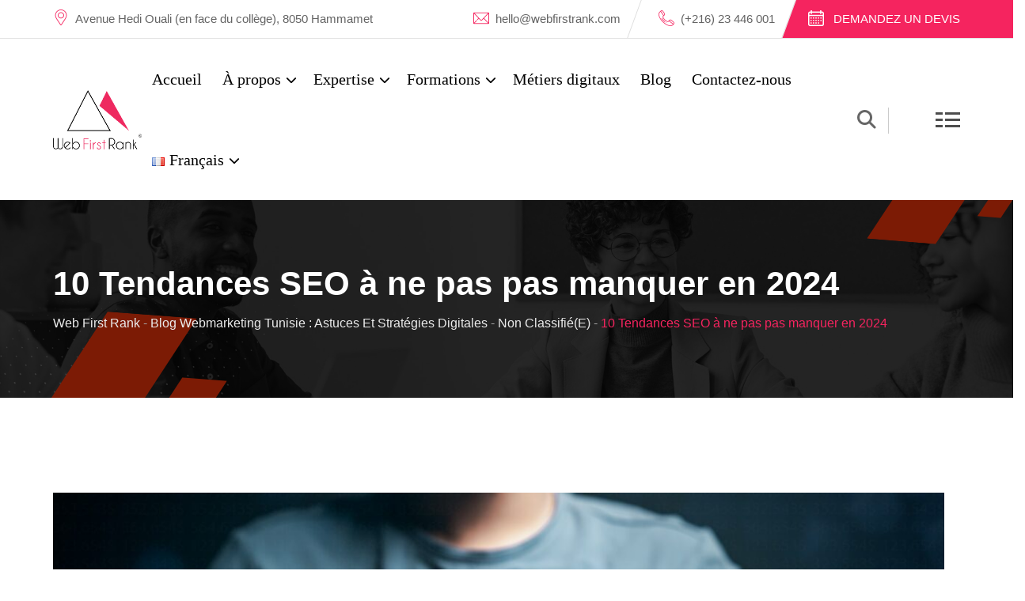

--- FILE ---
content_type: text/html; charset=UTF-8
request_url: https://www.webfirstrank.com/10-tendances-seo-a-ne-pas-pas-manquer-en-2024/
body_size: 31517
content:
<!doctype html><html lang="fr-FR" prefix="og: https://ogp.me/ns#"><head><script data-no-optimize="1">var litespeed_docref=sessionStorage.getItem("litespeed_docref");litespeed_docref&&(Object.defineProperty(document,"referrer",{get:function(){return litespeed_docref}}),sessionStorage.removeItem("litespeed_docref"));</script> <meta charset="UTF-8"><meta name="viewport" content="width=device-width, initial-scale=1.0"><link rel="profile" href="https://gmpg.org/xfn/11" /> <script id="lpData" type="litespeed/javascript">var lpData={"site_url":"https:\/\/www.webfirstrank.com","user_id":"0","theme":"finbuzz","lp_rest_url":"https:\/\/www.webfirstrank.com\/wp-json\/","nonce":"f4c69188ec","is_course_archive":"","courses_url":"https:\/\/www.webfirstrank.com\/toutes-formation\/","urlParams":{"pll-current-lang":"fr"},"lp_version":"4.2.9.4","lp_rest_load_ajax":"https:\/\/www.webfirstrank.com\/wp-json\/lp\/v1\/load_content_via_ajax\/","ajaxUrl":"https:\/\/www.webfirstrank.com\/wp-admin\/admin-ajax.php","lpAjaxUrl":"https:\/\/www.webfirstrank.com\/lp-ajax-handle","coverImageRatio":"5.16","toast":{"gravity":"bottom","position":"center","duration":3000,"close":1,"stopOnFocus":1,"classPrefix":"lp-toast"},"i18n":[]}</script> <script id="lpSettingCourses" type="litespeed/javascript">var lpSettingCourses={"lpArchiveLoadAjax":"1","lpArchiveNoLoadAjaxFirst":"0","lpArchivePaginationType":"","noLoadCoursesJs":"0"}</script> <style id="learn-press-custom-css">:root {
				--lp-container-max-width: 1290px;
				--lp-cotainer-padding: 1rem;
				--lp-primary-color: #ffb606;
				--lp-secondary-color: #442e66;
			}</style><noscript><style>#preloader{display:none;}</style></noscript><title>10 grandes tendances SEO à observer en 2024</title><meta name="description" content="Restez à la pointe du SEO en 2024. Explorez notre analyse approfondie des tendances émergentes, pour transformer votre stratégie de référencement et dominer les classements."/><meta name="robots" content="follow, index, max-snippet:-1, max-video-preview:-1, max-image-preview:large"/><link rel="canonical" href="https://www.webfirstrank.com/10-tendances-seo-a-ne-pas-pas-manquer-en-2024/" /><meta property="og:locale" content="fr_FR" /><meta property="og:type" content="article" /><meta property="og:title" content="10 grandes tendances SEO à observer en 2024" /><meta property="og:description" content="Restez à la pointe du SEO en 2024. Explorez notre analyse approfondie des tendances émergentes, pour transformer votre stratégie de référencement et dominer les classements." /><meta property="og:url" content="https://www.webfirstrank.com/10-tendances-seo-a-ne-pas-pas-manquer-en-2024/" /><meta property="og:site_name" content="Web First Rank" /><meta property="article:section" content="Non classifié(e)" /><meta property="og:image" content="https://www.webfirstrank.com/wp-content/uploads/2023/12/SEO-Tendances-2024.jpg" /><meta property="og:image:secure_url" content="https://www.webfirstrank.com/wp-content/uploads/2023/12/SEO-Tendances-2024.jpg" /><meta property="og:image:width" content="1600" /><meta property="og:image:height" content="960" /><meta property="og:image:alt" content="seo" /><meta property="og:image:type" content="image/jpeg" /><meta property="article:published_time" content="2023-12-22T10:51:39+01:00" /><meta name="twitter:card" content="summary_large_image" /><meta name="twitter:title" content="10 grandes tendances SEO à observer en 2024" /><meta name="twitter:description" content="Restez à la pointe du SEO en 2024. Explorez notre analyse approfondie des tendances émergentes, pour transformer votre stratégie de référencement et dominer les classements." /><meta name="twitter:image" content="https://www.webfirstrank.com/wp-content/uploads/2023/12/SEO-Tendances-2024.jpg" /><meta name="twitter:label1" content="Écrit par" /><meta name="twitter:data1" content="Ons Romméne" /><meta name="twitter:label2" content="Temps de lecture" /><meta name="twitter:data2" content="8 minutes" /> <script type="application/ld+json" class="rank-math-schema">{"@context":"https://schema.org","@graph":[{"@type":"Organization","@id":"https://www.webfirstrank.com/#organization","name":"Web First Rank"},{"@type":"WebSite","@id":"https://www.webfirstrank.com/#website","url":"https://www.webfirstrank.com","name":"Web First Rank","publisher":{"@id":"https://www.webfirstrank.com/#organization"},"inLanguage":"fr-FR"},{"@type":"ImageObject","@id":"https://www.webfirstrank.com/wp-content/uploads/2023/12/SEO-Tendances-2024.jpg","url":"https://www.webfirstrank.com/wp-content/uploads/2023/12/SEO-Tendances-2024.jpg","width":"1600","height":"960","inLanguage":"fr-FR"},{"@type":"BreadcrumbList","@id":"https://www.webfirstrank.com/10-tendances-seo-a-ne-pas-pas-manquer-en-2024/#breadcrumb","itemListElement":[{"@type":"ListItem","position":"1","item":{"@id":"https://www.webfirstrank.com","name":"Accueil"}},{"@type":"ListItem","position":"2","item":{"@id":"https://www.webfirstrank.com/10-tendances-seo-a-ne-pas-pas-manquer-en-2024/","name":"10 Tendances SEO \u00e0 ne pas pas manquer en 2024"}}]},{"@type":"WebPage","@id":"https://www.webfirstrank.com/10-tendances-seo-a-ne-pas-pas-manquer-en-2024/#webpage","url":"https://www.webfirstrank.com/10-tendances-seo-a-ne-pas-pas-manquer-en-2024/","name":"10 grandes tendances SEO \u00e0 observer en 2024","datePublished":"2023-12-22T10:51:39+01:00","dateModified":"2023-12-22T10:51:39+01:00","isPartOf":{"@id":"https://www.webfirstrank.com/#website"},"primaryImageOfPage":{"@id":"https://www.webfirstrank.com/wp-content/uploads/2023/12/SEO-Tendances-2024.jpg"},"inLanguage":"fr-FR","breadcrumb":{"@id":"https://www.webfirstrank.com/10-tendances-seo-a-ne-pas-pas-manquer-en-2024/#breadcrumb"}},{"@type":"Person","@id":"https://www.webfirstrank.com/author/onsrommene/","name":"Ons Romm\u00e9ne","url":"https://www.webfirstrank.com/author/onsrommene/","image":{"@type":"ImageObject","@id":"https://www.webfirstrank.com/wp-content/litespeed/avatar/aad0664cc9c4461bc4eff19fa8b73974.jpg?ver=1769082232","url":"https://www.webfirstrank.com/wp-content/litespeed/avatar/aad0664cc9c4461bc4eff19fa8b73974.jpg?ver=1769082232","caption":"Ons Romm\u00e9ne","inLanguage":"fr-FR"},"worksFor":{"@id":"https://www.webfirstrank.com/#organization"}},{"@type":"BlogPosting","headline":"10 grandes tendances SEO \u00e0 observer en 2024","keywords":"seo","datePublished":"2023-12-22T10:51:39+01:00","dateModified":"2023-12-22T10:51:39+01:00","author":{"@id":"https://www.webfirstrank.com/author/onsrommene/","name":"Ons Romm\u00e9ne"},"publisher":{"@id":"https://www.webfirstrank.com/#organization"},"description":"Restez \u00e0 la pointe du SEO en 2024. Explorez notre analyse approfondie des tendances \u00e9mergentes, pour transformer votre strat\u00e9gie de r\u00e9f\u00e9rencement et dominer les classements.","name":"10 grandes tendances SEO \u00e0 observer en 2024","@id":"https://www.webfirstrank.com/10-tendances-seo-a-ne-pas-pas-manquer-en-2024/#richSnippet","isPartOf":{"@id":"https://www.webfirstrank.com/10-tendances-seo-a-ne-pas-pas-manquer-en-2024/#webpage"},"image":{"@id":"https://www.webfirstrank.com/wp-content/uploads/2023/12/SEO-Tendances-2024.jpg"},"inLanguage":"fr-FR","mainEntityOfPage":{"@id":"https://www.webfirstrank.com/10-tendances-seo-a-ne-pas-pas-manquer-en-2024/#webpage"}}]}</script> <link rel='dns-prefetch' href='//fonts.googleapis.com' /><link rel="alternate" type="application/rss+xml" title="Web First Rank &raquo; Flux" href="https://www.webfirstrank.com/feed/" /><link rel="alternate" type="application/rss+xml" title="Web First Rank &raquo; Flux des commentaires" href="https://www.webfirstrank.com/comments/feed/" /><link rel="alternate" title="oEmbed (JSON)" type="application/json+oembed" href="https://www.webfirstrank.com/wp-json/oembed/1.0/embed?url=https%3A%2F%2Fwww.webfirstrank.com%2F10-tendances-seo-a-ne-pas-pas-manquer-en-2024%2F" /><link rel="alternate" title="oEmbed (XML)" type="text/xml+oembed" href="https://www.webfirstrank.com/wp-json/oembed/1.0/embed?url=https%3A%2F%2Fwww.webfirstrank.com%2F10-tendances-seo-a-ne-pas-pas-manquer-en-2024%2F&#038;format=xml" /><style id='wp-img-auto-sizes-contain-inline-css' >img:is([sizes=auto i],[sizes^="auto," i]){contain-intrinsic-size:3000px 1500px}
/*# sourceURL=wp-img-auto-sizes-contain-inline-css */</style><link data-optimized="2" rel="stylesheet" href="https://www.webfirstrank.com/wp-content/litespeed/css/3b3814737e3122d9c41ccaa6e868fcfe.css?ver=ebe50" /><style id='global-styles-inline-css' >:root{--wp--preset--aspect-ratio--square: 1;--wp--preset--aspect-ratio--4-3: 4/3;--wp--preset--aspect-ratio--3-4: 3/4;--wp--preset--aspect-ratio--3-2: 3/2;--wp--preset--aspect-ratio--2-3: 2/3;--wp--preset--aspect-ratio--16-9: 16/9;--wp--preset--aspect-ratio--9-16: 9/16;--wp--preset--color--black: #000000;--wp--preset--color--cyan-bluish-gray: #abb8c3;--wp--preset--color--white: #ffffff;--wp--preset--color--pale-pink: #f78da7;--wp--preset--color--vivid-red: #cf2e2e;--wp--preset--color--luminous-vivid-orange: #ff6900;--wp--preset--color--luminous-vivid-amber: #fcb900;--wp--preset--color--light-green-cyan: #7bdcb5;--wp--preset--color--vivid-green-cyan: #00d084;--wp--preset--color--pale-cyan-blue: #8ed1fc;--wp--preset--color--vivid-cyan-blue: #0693e3;--wp--preset--color--vivid-purple: #9b51e0;--wp--preset--color--finbuzz-primary: #fa360a;--wp--preset--color--finbuzz-secondary: #ff5e17;--wp--preset--color--finbuzz-button-dark-gray: #111111;--wp--preset--color--finbuzz-button-light-gray: #a5a5a5;--wp--preset--color--finbuzz-button-white: #ffffff;--wp--preset--gradient--vivid-cyan-blue-to-vivid-purple: linear-gradient(135deg,rgb(6,147,227) 0%,rgb(155,81,224) 100%);--wp--preset--gradient--light-green-cyan-to-vivid-green-cyan: linear-gradient(135deg,rgb(122,220,180) 0%,rgb(0,208,130) 100%);--wp--preset--gradient--luminous-vivid-amber-to-luminous-vivid-orange: linear-gradient(135deg,rgb(252,185,0) 0%,rgb(255,105,0) 100%);--wp--preset--gradient--luminous-vivid-orange-to-vivid-red: linear-gradient(135deg,rgb(255,105,0) 0%,rgb(207,46,46) 100%);--wp--preset--gradient--very-light-gray-to-cyan-bluish-gray: linear-gradient(135deg,rgb(238,238,238) 0%,rgb(169,184,195) 100%);--wp--preset--gradient--cool-to-warm-spectrum: linear-gradient(135deg,rgb(74,234,220) 0%,rgb(151,120,209) 20%,rgb(207,42,186) 40%,rgb(238,44,130) 60%,rgb(251,105,98) 80%,rgb(254,248,76) 100%);--wp--preset--gradient--blush-light-purple: linear-gradient(135deg,rgb(255,206,236) 0%,rgb(152,150,240) 100%);--wp--preset--gradient--blush-bordeaux: linear-gradient(135deg,rgb(254,205,165) 0%,rgb(254,45,45) 50%,rgb(107,0,62) 100%);--wp--preset--gradient--luminous-dusk: linear-gradient(135deg,rgb(255,203,112) 0%,rgb(199,81,192) 50%,rgb(65,88,208) 100%);--wp--preset--gradient--pale-ocean: linear-gradient(135deg,rgb(255,245,203) 0%,rgb(182,227,212) 50%,rgb(51,167,181) 100%);--wp--preset--gradient--electric-grass: linear-gradient(135deg,rgb(202,248,128) 0%,rgb(113,206,126) 100%);--wp--preset--gradient--midnight: linear-gradient(135deg,rgb(2,3,129) 0%,rgb(40,116,252) 100%);--wp--preset--gradient--finbuzz-gradient-color: linear-gradient(to right,#ff5e17,#fa360a);--wp--preset--font-size--small: 12px;--wp--preset--font-size--medium: 20px;--wp--preset--font-size--large: 36px;--wp--preset--font-size--x-large: 42px;--wp--preset--font-size--normal: 16px;--wp--preset--font-size--huge: 50px;--wp--preset--spacing--20: 0.44rem;--wp--preset--spacing--30: 0.67rem;--wp--preset--spacing--40: 1rem;--wp--preset--spacing--50: 1.5rem;--wp--preset--spacing--60: 2.25rem;--wp--preset--spacing--70: 3.38rem;--wp--preset--spacing--80: 5.06rem;--wp--preset--shadow--natural: 6px 6px 9px rgba(0, 0, 0, 0.2);--wp--preset--shadow--deep: 12px 12px 50px rgba(0, 0, 0, 0.4);--wp--preset--shadow--sharp: 6px 6px 0px rgba(0, 0, 0, 0.2);--wp--preset--shadow--outlined: 6px 6px 0px -3px rgb(255, 255, 255), 6px 6px rgb(0, 0, 0);--wp--preset--shadow--crisp: 6px 6px 0px rgb(0, 0, 0);}:where(.is-layout-flex){gap: 0.5em;}:where(.is-layout-grid){gap: 0.5em;}body .is-layout-flex{display: flex;}.is-layout-flex{flex-wrap: wrap;align-items: center;}.is-layout-flex > :is(*, div){margin: 0;}body .is-layout-grid{display: grid;}.is-layout-grid > :is(*, div){margin: 0;}:where(.wp-block-columns.is-layout-flex){gap: 2em;}:where(.wp-block-columns.is-layout-grid){gap: 2em;}:where(.wp-block-post-template.is-layout-flex){gap: 1.25em;}:where(.wp-block-post-template.is-layout-grid){gap: 1.25em;}.has-black-color{color: var(--wp--preset--color--black) !important;}.has-cyan-bluish-gray-color{color: var(--wp--preset--color--cyan-bluish-gray) !important;}.has-white-color{color: var(--wp--preset--color--white) !important;}.has-pale-pink-color{color: var(--wp--preset--color--pale-pink) !important;}.has-vivid-red-color{color: var(--wp--preset--color--vivid-red) !important;}.has-luminous-vivid-orange-color{color: var(--wp--preset--color--luminous-vivid-orange) !important;}.has-luminous-vivid-amber-color{color: var(--wp--preset--color--luminous-vivid-amber) !important;}.has-light-green-cyan-color{color: var(--wp--preset--color--light-green-cyan) !important;}.has-vivid-green-cyan-color{color: var(--wp--preset--color--vivid-green-cyan) !important;}.has-pale-cyan-blue-color{color: var(--wp--preset--color--pale-cyan-blue) !important;}.has-vivid-cyan-blue-color{color: var(--wp--preset--color--vivid-cyan-blue) !important;}.has-vivid-purple-color{color: var(--wp--preset--color--vivid-purple) !important;}.has-black-background-color{background-color: var(--wp--preset--color--black) !important;}.has-cyan-bluish-gray-background-color{background-color: var(--wp--preset--color--cyan-bluish-gray) !important;}.has-white-background-color{background-color: var(--wp--preset--color--white) !important;}.has-pale-pink-background-color{background-color: var(--wp--preset--color--pale-pink) !important;}.has-vivid-red-background-color{background-color: var(--wp--preset--color--vivid-red) !important;}.has-luminous-vivid-orange-background-color{background-color: var(--wp--preset--color--luminous-vivid-orange) !important;}.has-luminous-vivid-amber-background-color{background-color: var(--wp--preset--color--luminous-vivid-amber) !important;}.has-light-green-cyan-background-color{background-color: var(--wp--preset--color--light-green-cyan) !important;}.has-vivid-green-cyan-background-color{background-color: var(--wp--preset--color--vivid-green-cyan) !important;}.has-pale-cyan-blue-background-color{background-color: var(--wp--preset--color--pale-cyan-blue) !important;}.has-vivid-cyan-blue-background-color{background-color: var(--wp--preset--color--vivid-cyan-blue) !important;}.has-vivid-purple-background-color{background-color: var(--wp--preset--color--vivid-purple) !important;}.has-black-border-color{border-color: var(--wp--preset--color--black) !important;}.has-cyan-bluish-gray-border-color{border-color: var(--wp--preset--color--cyan-bluish-gray) !important;}.has-white-border-color{border-color: var(--wp--preset--color--white) !important;}.has-pale-pink-border-color{border-color: var(--wp--preset--color--pale-pink) !important;}.has-vivid-red-border-color{border-color: var(--wp--preset--color--vivid-red) !important;}.has-luminous-vivid-orange-border-color{border-color: var(--wp--preset--color--luminous-vivid-orange) !important;}.has-luminous-vivid-amber-border-color{border-color: var(--wp--preset--color--luminous-vivid-amber) !important;}.has-light-green-cyan-border-color{border-color: var(--wp--preset--color--light-green-cyan) !important;}.has-vivid-green-cyan-border-color{border-color: var(--wp--preset--color--vivid-green-cyan) !important;}.has-pale-cyan-blue-border-color{border-color: var(--wp--preset--color--pale-cyan-blue) !important;}.has-vivid-cyan-blue-border-color{border-color: var(--wp--preset--color--vivid-cyan-blue) !important;}.has-vivid-purple-border-color{border-color: var(--wp--preset--color--vivid-purple) !important;}.has-vivid-cyan-blue-to-vivid-purple-gradient-background{background: var(--wp--preset--gradient--vivid-cyan-blue-to-vivid-purple) !important;}.has-light-green-cyan-to-vivid-green-cyan-gradient-background{background: var(--wp--preset--gradient--light-green-cyan-to-vivid-green-cyan) !important;}.has-luminous-vivid-amber-to-luminous-vivid-orange-gradient-background{background: var(--wp--preset--gradient--luminous-vivid-amber-to-luminous-vivid-orange) !important;}.has-luminous-vivid-orange-to-vivid-red-gradient-background{background: var(--wp--preset--gradient--luminous-vivid-orange-to-vivid-red) !important;}.has-very-light-gray-to-cyan-bluish-gray-gradient-background{background: var(--wp--preset--gradient--very-light-gray-to-cyan-bluish-gray) !important;}.has-cool-to-warm-spectrum-gradient-background{background: var(--wp--preset--gradient--cool-to-warm-spectrum) !important;}.has-blush-light-purple-gradient-background{background: var(--wp--preset--gradient--blush-light-purple) !important;}.has-blush-bordeaux-gradient-background{background: var(--wp--preset--gradient--blush-bordeaux) !important;}.has-luminous-dusk-gradient-background{background: var(--wp--preset--gradient--luminous-dusk) !important;}.has-pale-ocean-gradient-background{background: var(--wp--preset--gradient--pale-ocean) !important;}.has-electric-grass-gradient-background{background: var(--wp--preset--gradient--electric-grass) !important;}.has-midnight-gradient-background{background: var(--wp--preset--gradient--midnight) !important;}.has-small-font-size{font-size: var(--wp--preset--font-size--small) !important;}.has-medium-font-size{font-size: var(--wp--preset--font-size--medium) !important;}.has-large-font-size{font-size: var(--wp--preset--font-size--large) !important;}.has-x-large-font-size{font-size: var(--wp--preset--font-size--x-large) !important;}
/*# sourceURL=global-styles-inline-css */</style><style id='classic-theme-styles-inline-css' >/*! This file is auto-generated */
.wp-block-button__link{color:#fff;background-color:#32373c;border-radius:9999px;box-shadow:none;text-decoration:none;padding:calc(.667em + 2px) calc(1.333em + 2px);font-size:1.125em}.wp-block-file__button{background:#32373c;color:#fff;text-decoration:none}
/*# sourceURL=/wp-includes/css/classic-themes.min.css */</style><style id='finbuzz-style-inline-css' >.entry-banner {
					background-image: url(https://www.webfirstrank.com/wp-content/themes/finbuzz/assets/img/banner.png);
			background-repeat: no-repeat;
			background-size: cover;
			background-position:bottom;
			}

	.content-area {
		padding-top: 120px; 
		padding-bottom: 120px;
	}
		#page .content-area {
		background-image: url(  );
		background-color: #ffffff;
	}
		.error-page-area .error-page-content {		 
		background-color: #ffffff;
	}
	
	
/*# sourceURL=finbuzz-style-inline-css */</style><style id='finbuzz-dynamic-inline-css' >body{ --rt-primary-color: #f5245f; --rt-secondary-color: #f5245f; }  @media ( min-width:1400px ) { .container {  max-width: 1170px!important; } } a { color: #f5245f; }  .primary-color { color: #f5245f; } .secondary-color { color: #f5245f; }  .site-header .site-branding a img, .rt-sticky .site-branding .dark-logo img{  max-width: 120px; } body { color: #827b89; font-family: 'Roboto Condensed', sans-serif; font-size: 16px; line-height: 28px; font-weight : 300; font-style: normal; } h1,h2,h3,h4,h5,h6 { font-family: 'Barlow Condensed', sans-serif; font-weight : 600; } h1 { font-size: 46px; line-height: 50px; font-style: normal; } h2 { font-size: 36px; line-height: 44px; font-style: normal; } h3 { font-size: 28px; line-height: 36px; font-style: normal; } h4 { font-size: 22px; line-height: 32px; font-style: normal; } h5 { font-size: 18px; line-height: 28px; font-style: normal; } h6 { font-size: 14px; line-height: 24px; font-style: normal; } .topbar-style-2 .header-top-bar, .topbar-style-3 .header-top-bar{ background-color: #f5245f; }  .topbar-left .header-button a, .topbar-style-1 .header-top-bar .topbar-right .header-right-button .header-btn { color: #ffffff; } .topbar-style-1 .header-top-bar .topbar-right .header-right-button .header-btn, .header-style-2 .header-top-right li .header-right-button .header-btn, .accordion-style-3 .accordion-button.collapsed:before, .header-style-4 .info-wrap .header-right-button a{ background-image: linear-gradient(to right, #f5245f , #f5245f); } .topbar-style-1 .header-top-bar .topbar-right .header-right-button .header-btn:hover, .header-style-2 .header-top-right li .header-right-button .header-btn:hover, .header-style-4 .info-wrap .header-right-button a:hover, .header-style-4 .info-wrap .header-right-button a:hover { background-image: linear-gradient(to right, #f5245f , #f5245f); } .mobile-top-bar .header-social li a:hover, .header-style-9 .header-area .header-right .info-wrap li .header-right-button a, .topbar-style-4 .tophead-right .header-button:after{ background:#f5245f} .topbar-right ul .topbar-social a:hover, .topbar-left .header-button a i, .header-style-2 .header-top .header-top-middle .header-button a i, .header-style-4 .info-wrap .search-btn i:hover{ color:#f5245f} .mobile-top-bar .header-button a{ background-image: linear-gradient(to right, #f5245f , #f5245f); } .topbar-style-4 .tophead-left i, .topbar-style-4 .tophead-right i{ color:#f5245f} .header-style-9 .header-area .header-right .info-wrap li a.cart-trigger-icon:hover, .header-style-9 .header-area .header-right .info-wrap li.search-btn a:hover{ background-color:#f5245f; }  .header-style-1.trheader .header-menu .additional-menu-area span.side-menu-trigger span, .header-style-2.trheader .header-menu .additional-menu-area span.side-menu-trigger span, .header-style-5.trheader .header-menu .additional-menu-area span.side-menu-trigger span, .header-style-2.trheader .additional-menu-area span.side-menu-trigger span::before, .header-style-3.trheader .header-menu .additional-menu-area span.side-menu-trigger span, .header-style-3.trheader .additional-menu-area span.side-menu-trigger span::before, .header-style-1.trheader .additional-menu-area span.side-menu-trigger span::before { background-color: #ffffff; }   .header-style-6.trheader .header-menu .additional-menu-area span.side-menu-trigger span, .header-style-7.trheader .header-menu .additional-menu-area span.side-menu-trigger span, .header-style-8.trheader .header-menu .additional-menu-area span.side-menu-trigger span {  border-color: #ffffff; } .header-style-6.trheader .header-icon-area:before, .header-style-7.trheader .header-icon-area:before, .header-style-8.trheader .header-icon-area:before {  background:#ffffff; }  .trheader .header-icon-area:before, .header-style-1.trheader .info-wrap .search-btn i:before, .header-style-4.trheader .info-wrap .search-btn i, .trheader.cart-area .cart-trigger-icon, .trheader.header-style-5 .info-wrap .cart-area .cart-trigger-icon, .header-style-3.trheader .info-wrap .search-btn i:before, .header-style-2.trheader .menu-wrap .info-wrap .header-icon-area .search-icon i, .header-style-1.trheader ul.info-wrap .header-number .media .item-icon, .trheader .header-top-right li .media .item-icon, .header-style-8.trheader .cart-area .cart-trigger-icon, .trheader.header-style-5 .menu-full-wrap .info-wrap .search-icon a, .header-style-6.trheader .header-icon-area .search-icon a i, .header-style-7.trheader .header-icon-area .search-icon a, .header-style-7.trheader .cart-area .cart-trigger-icon, .header-style-7.trheader .info-wrap .info .info-text i, .header-style-10.trheader .header-area .header-right .cart-area .cart-trigger-icon, .header-style-8.trheader .info-wrap .header-3-right .header-button i, .header-style-8.trheader .header-style-8-menu .menu-wrap .info-wrap .header-icon-area .search-icon a i { color:#ffffff; }  .header-style-10.trheader .header-area .header-right .search-icon svg path{  stroke: #ffffff; } .header-style-7 .menu-layout7, .header-style-8 .header-style-8-menu .menu-wrap, .rt-sticky .header-style-8-menu { background-color:#f5245f; } .header-style-8.trheader .header-area .header-menu.rt-sticky{ background:transparent; box-shadow:none } .header-style-7 .menu-layout7.rt-sticky { background: rgba(245, 36, 95, 0.95); } .trheader.header-style-7 .menu-layout7.rt-sticky{ background: rgba(245, 36, 95, 0.95); } .header-style-8 .header-top-8-wrap .header-info-wrap i{ color:#f5245f; } .site-header .main-navigation nav ul li a { font-family: 'Barlow Condensed', sans serif; font-size: 20px; line-height: 22px; font-weight : 500;  font-style: normal; } .site-header .main-navigation ul li ul li a { font-family: 'Barlow Condensed', sans serif; font-size: 18px; line-height: 22px;  color: #000000; font-style: normal; } .mean-container .mean-nav ul li a { font-family: 'Barlow Condensed', sans serif; font-size: 18px; line-height: 22px; font-weight : 500; font-style: normal; }   .trheader .site-header .main-navigation .menu > li > a, .header-style-1.trheader ul.info-wrap .header-number .media .media-body .item-label, .header-style-1.trheader ul.info-wrap .header-number .media .media-body .item-number, .trheader .header-top-middle .item-paragraph, .header-style-5.trheader .header-number .media .media-body a, .header-style-5.trheader .header-number .media .media-body .item-label, .header-style-2.trheader .header-top .header-top-middle .header-button a, .header-style-2.trheader .header-top-right li .media .media-body .item-label, .header-style-7 .header-menu .info-wrap .info-text a, .header-style-8.trheader .header-top-8-wrap .header-info-wrap span, .header-style-8.trheader .header-top-8-wrap .header-info-wrap a, .header-style-2.trheader .header-top-right li .media .media-body a{ color: #ffffff; } .trheader .main-navigation .menu .menu-item-has-children:after{ color:#ffffff; } .header-style-4 .info-wrap .search-btn i:hover{ color: #f5245f; } .site-header .main-navigation ul li ul li a { color: #000000; } .additional-menu-area .sidenav-social span a:hover i, .additional-menu-area .sidenav ul li a:hover, .additional-menu-area .sidenav .closebtn{ color: #f5245f; } .header-style-5.trheader .header-area .header-menu.rt-sticky{ background:#f5245f; } .header-style-5 .header-area .header-menu.rt-sticky{ background:#f5245f; } .site-header .main-navigation ul li ul li, .site-header .main-navigation ul li ul{ background-color: #ffffff; } .site-header .main-navigation ul.menu li ul.sub-menu li:hover { background-color: #ffffff; } .site-header .main-navigation ul.menu li ul.sub-menu li:hover:after{ color:#111111; } .site-header .main-navigation ul li.mega-menu ul.sub-menu li a:hover, .site-header .main-navigation ul li ul li a:hover:before, .site-header .main-navigation ul li ul li a::before { color: #f5245f; } .site-header .main-navigation ul.menu li ul.sub-menu li a:hover { color: #f5245f; } .site-header .main-navigation ul li.mega-menu > ul.sub-menu { background-color: #ffffff} .site-header .main-navigation ul li.mega-menu ul.sub-menu li a { color: #000000} .site-header .main-navigation ul li.mega-menu > ul.sub-menu li:hover:before { color: #f5245f; } .site-header .main-navigation ul li ul:after, .site-header .main-navigation ul li.mega-menu > ul:after { background:#f5245f; } .mean-container a.meanmenu-reveal, .mean-container .mean-nav ul li a.mean-expand { color: #f5245f; } .mean-container a.meanmenu-reveal span { background-color: #f5245f; } .mean-container .mean-bar {  border-color: #f5245f; } .mean-container .mean-nav ul li.current_page_item > a, .mean-container .mean-nav ul li.current-menu-item > a, .mean-container .mean-nav ul li.current-menu-parent > a { color: #f5245f; } .header-style-1 ul.info-wrap .header-number .media .item-icon { color: #f5245f; } .site-header .search-box .search-text { border-color: #f5245f; } .header-style-1 .site-header .header-top .icon-left { border-color: #f5245f; } .header-style-1.trheader .rt-sticky ul.info-wrap .header-number .media .item-icon { color:#f5245f} .rt-sticky-menu-wrapper { border-color: #f5245f} .header-style-6.trheader .header-area .header-menu.rt-sticky{ background-color:#f5245f; } .entry-banner .entry-banner-content h1 { color: #ffffff; } .breadcrumb-area .entry-breadcrumb span a, .breadcrumb-trail ul.trail-items li a { color: #ebebeb; } .breadcrumb-area .entry-breadcrumb span a:hover, .breadcrumb-trail ul.trail-items li a:hover { color: #f5245f; } .breadcrumb-trail ul.trail-items li, .entry-banner .entry-breadcrumb .delimiter, .entry-banner .entry-breadcrumb .dvdr { color: #a6a6a6; } .breadcrumb-area .entry-breadcrumb > span:last-child, .breadcrumb-trail ul.trail-items li > span { color: #f5245f; } .entry-banner:after {   background: rgba(0, 0, 0, 0.5); } .entry-banner .entry-banner-content { padding-top: 80px; padding-bottom: 80px; }  a.scrollup { background-color: #f5245f; } a.scrollup:hover { color: #f5245f; } .footer-top-area { background-color: #ffffff;  } .footer-style-6 .footer-area .footer-bottom{  background:#000000; } .footer-style-6 .footer-top-area{  background:#f5245f; }  .footer-area .widgettitle:after, .footer-area .mc4wp-form .mc4wp-form-fields .mc4-subscriber button{ background-color: #f5245f; } .footer-area .widgettitle:before{ background-color: #f5245f; } .footer-style-2 .footer-top-area .rt_footer_social_widget .footer-social li a:hover { background-color: #f5245f; } .rt-box-title-1 span { border-top-color: #f5245f; } .footer-area .rt_footer_social_widget .footer-social li a:hover{ background:#f5245f; }  .widget_finbuzz_download .download-list .item .item-icon2 a, .sidebar-widget-area .widget_recent_comments ul li.recentcomments:hover::after, .sidebar-widget-area .widget_recent_comments ul li.recentcomments:hover::before { background:#f5245f; } .sidebar-widget-area .widget ul li a:hover { color: #f5245f; } .sidebar-widget-area .widget ul li:before, .blog-date:after, .sidebar-widget-area .widget h3.widgettitle::after { background:#f5245f; } .rt-post-box .post-box-style .media .media-body ul li a, .post-box-style .post-box-date ul li i, .post-box-style .media-body h3 a:hover, .feature-post-layout .entry-title a:hover, .post-tab-layout .post-box-date ul li:first-child, .post-tab-layout .entry-title a:hover, .blog-box .entry-content ul li a:hover, .blog-box .entry-content h3:hover a, .rt_widget_recent_entries_with_image .topic-box .posted-date i { color:#f5245f; } .search-form input:focus { border-color: #f5245f; } .sidebar-widget-area .rt_widget_recent_entries_with_image .media-body .posted-date a, .sidebar-widget-area .widget ul li.active a, .sidebar-widget-area .widget ul li.active a:before, .footer-top-area .search-form input.search-submit, .footer-top-area ul li:before, .footer-top-area ul li a:before, .author-widget .phone-number-layout .phone a:hover { color: #f5245f; } .footer-top-area .search-form input.search-submit, .footer-top-area ul li a:before, .footer-top-area .stylish-input-group .input-group-addon button i { color: #f5245f; } .footer-top-area .stylish-input-group .input-group-addon button:hover { background: #f5245f; } .rt-box-title-1, .author-widget .phone-number-layout .author-icon > div{ background-color: #f5245f; } .sidebar-widget-area .widget_recent_comments ul li.recentcomments:hover > span:before, .footer-area .mc4wp-form .mc4wp-form-fields .mc4-subscriber button:hover, .sidebar-widget-area .widget h3.widgettitle::before, .sidebar-widget-area .widget_block h2:before{ background-color: #f5245f; } .feature-post-layout .post-box-date ul li.feature-date, .rt_widget_recent_entries_with_image .topic-box .widget-recent-post-title a:hover, .single-post .entry-content ul li a:hover, .blog .entry-content ul li a:hover { color: #f5245f; } .rt_widget_recent_entries_with_image .topic-box .post-date1 span { background-color: #f5245f; } .sidebar-widget-area .mc4wp-form .form-group .item-btn { background-color: #f5245f; } .sidebar-widget-area .mc4wp-form .form-group .item-btn:hover { background-color: #f5245f; } .post-tab-layout ul.btn-tab li .active { background-color: #f5245f; } .call-to-action-content .rtin-des .item-btn:hover, .download-list ul li a{ background-color: #f5245f; } .download-list ul li a:hover { background-color: #f5245f; } .sidebar-widget-area .widget_calendar td a, .sidebar-widget-area .widget_calendar a:hover, .download-list .item .item-icon i { color: #f5245f; } .menu-service-menu-container #menu-service-menu .service-sidebar-menu:after, .download-list .item:after{ background-color:#f5245f; } .menu-service-menu-container #menu-service-menu .service-sidebar-menu a::after{ border-color:#f5245f; } .single-service-1  .elementor-widget-container:after{ border-bottom: 55px solid #f5245f; } .sidebar-widget-area .widget_recent_comments ul li.recentcomments:hover::before, .wp-block-archives li a:hover:before, .wp-block-categories li a:hover:before, .wp-block-archives li:hover{ color:#f5245f!important; } .widget_block .wp-block-latest-comments .wp-block-latest-comments__comment a:hover{ color:#f5245f; } .entry-footer .about-author .media-body .author-title, .entry-title h1 a { color: #f5245f; } .comments-area .main-comments .replay-area a:hover { background-color: #f5245f; } .blog-style-2 .readmore-btn:hover { background-color: #f5245f; color: #ffffff; } .entry-header .entry-meta .post-date:after, blockquote:before, .single-post .single-post-list li:before, .entry-footer .item-tags a:hover{ background:#f5245f; } .entry-footer .post-share .share-links a:hover, .post-navigation .post-nav-title a:hover, .rt-related-post-info .post-date ul li.post-relate-date, .post-navigation .next-article a:hover, .post-navigation .prev-article a:hover{ color:#f5245f} .error-page-area {   background-color: #ffffff; } .error-page-area .text-1 {  color: #111111; } .error-page-area .text-2 { color: #000000; } .error-page-area .error-page-content .go-home a:after {   background: #f5245f; } .error-page-area .error-page-content .go-home a:before {   background: #f5245f; } .error-btn{ background: #f5245f; } .comments-area > h4:before, .comment-respond > h4:before{ background: #f5245f; } .comments-area > h4::after, .comment-respond > h4:after{ background: #f5245f; } .submit-btn:hover { background-color: #f5245f; } .footer-top-area .mc4wp-form .form-group .item-btn:hover { background-color: #f5245f; } .submit-btn:after {   background: #f5245f; } .submit-btn:before {   background: #f5245f; }  .sidebar-widget-area .widget_calendar caption, .sidebar-widget-area .widget_calendar table td#today { background: #f5245f; } .footer-top-area .mc4wp-form .form-group .item-btn { background: #f5245f; } .entry-footer ul.item-tags li a:hover, .entry-header .entry-meta ul li a:hover { color: #f5245f; } .about-author ul.author-box-social li a:hover { color: #f5245f; } .post-navigation .next-article i, .post-navigation .prev-article i { color: #f5245f; } .entry-header .entry-meta ul li i, .entry-header .entry-post-meta ul li a { color: #f5245f; } .single-post .entry-content ol li:before, .entry-content ol li:before { background-color: #f5245f; } .rt-related-post .title-section h2:after { background-color: #f5245f; } .blog .entry-content .entry-title a:hover, .content-search .entry-content .entry-title a:hover{ color: #f5245f; } .blog .blog-layout-1 .blog-box .entry-content h3 a:hover{ color: #f5245f; } .sidebar-widget-area .widget_block.widget_search .wp-block-search__button{ background-color: #f5245f; }  .sidebar-widget-area .widget ul li a:hover:before{ color: #f5245f; } .pagination-area ul li.active a, .pagination-area ul li a:hover { background-color: #f5245f; border-color:#f5245f;  } .pagination-area ul li.active a{ border-color:#f5245f; } .widget_block .wp-block-latest-comments .wp-block-latest-comments__comment:hover:before{ color:#f5245f; } .rt-woo-nav .owl-custom-nav .owl-prev:hover, .rt-woo-nav .owl-custom-nav .owl-next:hover { background-color: #f5245f; }  .rt-drop, .post-detail-style3 .breadcrumbs-area2 .breadcrumbs-content ul li, .post-detail-style3 .breadcrumbs-area2 .breadcrumbs-content ul li a, .post-detail-style3 .breadcrumbs-area2 .breadcrumbs-content ul li a:hover, .breadcrumbs-area2 .breadcrumbs-content h3 a:hover, .post-detail-style3 .post-3-no-img-meta ul.post-info-light li a:hover, .post-detail-style3 .entry-meta li a:hover, .rt-news-box .post-cat span a:hover, .rt-news-box .topic-box .post-date1 span a:hover, .rt_widget_recent_entries_with_image .topic-box .post-date1 span a:hover, .sidebar-widget-area .widget.title-style-1 h3.widgettitle, .search-form input.search-submit, ul.news-info-list li i, .search-form input.search-submit:hover, .rt-cat-list-widget li:hover a, .footer-top-area .search-form input.search-submit, .ui-cat-tag a:hover, .entry-post-meta .post-author a:hover, .post-detail-style2 .post-info-light ul li a:hover, .post-detail-style2 .entry-meta li a:hover, .entry-title a:hover, .blog-layout-1 .entry-meta ul li a:hover, .blog-box .blog-bottom-content-holder ul li i, .blog .entry-content ul li i, .blog-layout-2 .blog-list .entry-content .blog-date i, .content-search .entry-content ul li i, .footer-top-area .rt-news-box .dark .rt-news-box-widget .media-body a:hover, .entry-footer .share-social ul a:hover, .archive .entry-content ul li i, .archive .entry-content .entry-title a:hover{ color: #f5245f; } .blog-box .entry-content .blog-date:after{ background-color:#f5245f; } .search-form button, #respond form .btn-send:hover{ color:#f5245f; }  .rt-box-title-2,.blog-box .blog-img-holder .entry-content, button, input[type="button"], input[type="reset"], input[type="submit"], .sidebar-widget-area .widget.title-style-1 h3.widgettitle, .rt-cat-list-widget li:before, .elementor-widget-wp-widget-categories ul li:before, .cat-holder-text, .blog-layout-2 .entry-meta .blog-cat ul li a:hover, .blog-layout-3 .entry-meta ul li.blog-cat li a:hover, #respond form .btn-send {   background-color: #f5245f; } .elementor-widget-wp-widget-categories ul li a:before {   color: #f5245f; } .elementor-widget-wp-widget-categories ul li:hover a { color: #f5245f; } .post-detail-style2 .cat-holder:before {   border-top: 8px solid #f5245f; } .footer-top-area .widget_tag_cloud a:hover { background-color: #f5245f !important; } .entry-content .wpb_layerslider_element a.layerslider-button, .comments-area h3.comment-num:after {  background: #f5245f; } .entry-content .btn-read-more-h-b, .pagination-area ul li span .header-style-10.trheader #tophead .tophead-social li a:hover {   border: 1px solid #f5245f; } .bottomBorder {   border-bottom: 2px solid #f5245f; } .search-form input.search-field { border-color: #f5245f; }  .search-form input.search-submit { background-color: #f5245f; border: 2px solid #f5245f; } .sidebar-widget-area .widget.title-style-1 h3.widgettitle span { border-top: 10px solid #f5245f; }  .sidebar-widget-area .widget_tag_cloud a:hover, .sidebar-widget-area .widget_product_tag_cloud a:hover { background-color: #f5245f; } .cat-holder:before {   border-top: 8px solid #f5245f; } .footer-bottom-social ul li a { background-color: #f5245f; } .footer-bottom-social ul li a:hover {   background-color: #f5245f; } .page-links span.current .page-number, .page-links a.post-page-numbers:hover .page-number { background-color: #f5245f; }  .service-grid-layout2 .service-item .service-content .service-button1 a:after, .service-grid-layout2 .service-item:after, .rt-related-service .service-item .service-content, .rt-related-service .rtin-item .rtin-content, .service-grid-layout3 .service-item:hover .service-content:after{ background-color: #f5245f; } .elementor-3673 .elementor-element.elementor-element-6559048 .elementor-icon-list-icon i, .elementor-3673 .elementor-element.elementor-element-26af55c .elementor-icon-list-icon i, .service-grid-layout3 .service-item .service-title a:hover { color:#f5245f; }  #sb_instagram #sbi_images .sbi_item .sbi_photo_wrap::before{ background-color: rgba(245, 36, 95, 0.79); } .portfolio-single .single-portfolio-img-wrap:before, .rt-woo-nav .owl-custom-nav .owl-prev, .rt-woo-nav .owl-custom-nav .owl-next{  background:#f5245f; }  .gallery-single .rt-swiper-slider .rt-swiper-container .swiper-button > div{ background:#f5245f; } .gallery-multi-layout-1 .rtin-item .rtin-figure .rtin-content .item-button .gallery-btn{ color:#f5245f; } .gallery-default .rtin-item .rtin-content .rtin-cat a, .gallery-multi-layout-2 .rtin-item h3 a:hover{ color:#f5245f; } .gallery-multi-layout-2 .rtin-item .item-icon a:hover, .gallery-single .rt-swiper-slider .rt-swiper-container .swiper-button > div:hover{ background-color:#f5245f; } .fluentform .team-form-input .team-fluent-date .ff-el-input--content:before, .rtin-item .rtin-content h3 a:hover { color:#f5245f; } portfolio-multi-layout-10 .rtin-item .rtin-content h3 a:hover { color:#f5245f!important; } .team-single .rtin-item-wrap .rtin-item .rtin-social ul.rtin-social-icon li a:hover, .team-multi-layout-1 .rtin-item .team-thumb .rtin-social-icon, .team-multi-layout-1 .rtin-item:hover::before, .team-multi-layout-2 .rtin-item:hover .rtin-content-wrap .rtin-content .btn-style4::after, .team-multi-layout-2 .rtin-item .rtin-content-wrap .rtin-content .rtin-designation:after, .team-single .rtin-item-wrap .rtin-content .rtin-designation::after, .team-single .rtin-item-wrap .rtin-content ul li::before { background:#f5245f;  } .team-multi-layout-2 .rtin-item .rtin-content-wrap .rtin-content .rtin-designation:before{ background:#f5245f; } .team-multi-layout-1 .rtin-item:hover::after { border-color:#f5245f; } .team-single .rtin-item .rtin-thums:after{ border-bottom: 55px solid #f5245f; } .team-related-post .rtin-item .rtin-social li ul li a{ background:#f5245f; } .team-related-post .rtin-item .rtin-social li ul li a:hover{ background:#fff; color:#f5245f; } .team-single .rtin-item-wrap .rtin-item .rtin-social ul.rtin-social-icon li a{ color:#f5245f; } .team-single .rtin-item-wrap .rtin-content .rtin-designation::before { background-color:#f5245f; } .widget_fluentform_widget .service-form-btn .ff-btn-submit, .fluentform .team-form-btn button.ff-btn{ background:#f5245f; } .widget_fluentform_widget .service-form-btn .ff-btn-submit:hover, .fluentform .team-form-btn button.ff-btn:hover{ background:#f5245f; } .btn-style2:after { background-color:#f5245f; } .btn-style1:hover { background-color:#f5245f; border-color:#f5245f; } .btn-style1 svg pathm, .btn-style9 svg path{ fill:#f5245f; } .header-style-6 .header-icon-area .search-icon a:hover i, .btn-style9{ color:#f5245f; } .btn-style9{ border-color:#f5245f; } .header-search .stylish-input-group input[type=search], .header-search .header-search-form input[type=search], .header-search .custom-search-input input[type=text]{  border-color:#f5245f; }  @-webkit-keyframes pulse2 { 0% {  -webkit-box-shadow: 0 0 0 0 #f5245f;;   box-shadow: 0 0 0 0 #f5245f;; } 70% {  -webkit-box-shadow: 0 0 0 20px rgba(94, 223, 255, 0);   box-shadow: 0 0 0 20px rgba(94, 223, 255, 0); } 100% {  -webkit-box-shadow: 0 0 0 0 rgba(94, 223, 255, 0);   box-shadow: 0 0 0 0 rgba(94, 223, 255, 0); }  }  @keyframes pulse2 { 0% {  -webkit-box-shadow: 0 0 0 0 #f5245f;;   box-shadow: 0 0 0 0 #f5245f;; } 70% {  -webkit-box-shadow: 0 0 0 20px rgba(94, 223, 255, 0);   box-shadow: 0 0 0 20px rgba(94, 223, 255, 0); } 100% {  -webkit-box-shadow: 0 0 0 0 rgba(94, 223, 255, 0);   box-shadow: 0 0 0 0 rgba(94, 223, 255, 0); } } .footer-style-6 .footer-top-area .textwidget p, .banner-addon.style-6 .subtitle, .banner-addon.style-7 .subtitle , .counter-style4 .count .counterUp, .counter-style4 .count-text, .service-grid-layout8 .content-header .service-count, .footer-style-6 .footer-top-area .footer-top-widget .corporate-address li a{ font-family: 'Barlow Condensed', sans-serif; } .woocommerce-MyAccount-navigation ul li a:hover, .woocommerce .rt-product-block .price-title-box .rt-title a:hover, .woocommerce .product-details-page .product_meta > span a:hover, .woocommerce-cart table.woocommerce-cart-form__contents .product-name a:hover, .woocommerce .product-details-page .post-social-sharing ul.item-social li a:hover, .woocommerce .product-details-page table.group_table td > label > a:hover, .cart-area .minicart-title a:hover, .cart-area .minicart-remove a:hover { color: #f5245f; } .woocommerce .rt-product-block .rt-buttons-area .btn-icons a:hover, .woocommerce div.product .woocommerce-tabs ul.tabs li a:before { background-color: #f5245f; } .woocommerce #respond input#submit.alt, .woocommerce #respond input#submit, .woocommerce button.button.alt, .woocommerce input.button.alt, .woocommerce button.button, .woocommerce a.button.alt, .woocommerce input.button, .woocommerce a.button, .cart-btn a.button, #yith-quick-view-close { background-color: #f5245f; } .woocommerce #respond input#submit.alt:hover, .woocommerce #respond input#submit:hover, .woocommerce button.button.alt:hover, .woocommerce input.button.alt:hover, .woocommerce button.button:hover, .woocommerce a.button.alt:hover, .woocommerce input.button:hover, .woocommerce a.button:hover, .cart-btn a.button:hover, #yith-quick-view-close:hover { background-color: #f5245f; } .woocommerce-message, .woocommerce-info {   border-top-color: #f5245f; } .woocommerce .product-details-page .rt-right .wistlist-compare-box a:hover, .cart-area .cart-trigger-icon:hover, .header-style-5 .header-menu.rt-sticky .cart-area .cart-trigger-icon > span, .header-style-7 .cart-area .cart-trigger-icon > span, .header-style-8 .cart-area .cart-trigger-icon > span { color:#f5245f; } .cart-area .cart-trigger-icon > span, .woocommerce #respond input#submit.alt:hover, .woocommerce #respond input#submit:hover, .woocommerce button.button.alt:hover, .woocommerce input.button.alt:hover, .woocommerce button.button:hover, .woocommerce a.button.alt:hover, .woocommerce input.button:hover, .woocommerce a.button:hover, .woocommerce #respond input#submit.alt, .woocommerce #respond input#submit, .woocommerce button.button.alt, .woocommerce input.button.alt, .woocommerce button.button, .woocommerce a.button.alt, .woocommerce input.button, .woocommerce a.button, .cart-btn a.button .cart-btn a.button:hover, .woocommerce button.button:disabled:hover, .woocommerce button.button:disabled[disabled]:hover, .woocommerce div.product .woocommerce-tabs ul.tabs li a:before{ background:#f5245f; } .testimonial-slider-style9 .item-content .tcontent, .post-grid-style7 .blog-date > div, .counter-style5 .success-count-wrap .count .count-text, .counter-style5 .success-count-wrap .count .counterUp, .counter-style5 .success-count-wrap .count .plus{ font-family:'Barlow Condensed', sans-serif; } .btn-style3{ background:#f5245f} .btn-style3:hover svg path{ fill:} .btn-style5 svg path, .btn-style8 svg path, .btn-style7 svg path{ fill:#f5245f; } .btn-style5:hover, .btn-style9::before{ background-color:#f5245f; } .loadMore{ border-color:#f5245f; } .loadMore:hover, .btn-style6:hover, .btn-style7:hover{ color:#f5245f; } .btn-style6::before, .btn-style6::after{ background-color:#f5245f; } .btn-style8{ border-color:#f5245f; color:#f5245f; } .info-style9 .info-item:hover .info-button7 .btn-style8 {   background-color: #f5245f;   border: 1px solid#f5245f; } .service-grid-layout6 .service-item:hover .btn-style8:hover, .portfolio-multi-layout-9 .rtin-item .item-img .rtin-content .content_inner .round-button .round-btn i{ color:#f5245f; } .btn-wrap .btn-style9::before, .portfolio-multi-layout-9 .rtin-item .item-img .rtin-content .content_inner .round-button .round-btn:hover, .info-style13 .info-item:after{ background-color:#f5245f; } .sec-title .sub-title { color: #f5245f; } .section-title h2:after, .sec-title.style2 .rtin-title:before, .sec-title.style2 .rtin-title:after, .sec-title.style1 .sec-title-holder .rtin-title::after { background: #f5245f; } .sec-title.style2 .section-title span { color: #f5245f; } .barshow .title-bar, .about-info-text h2:after { background-color: #f5245f; } .sec-title.style4 .rtin-title:after { background-color: #f5245f; } .sec-title.style1 .sec-title-holder .rtin-title::before{ background: #f5245f; } .banner-slider-addon .main-banner-slider .play-btn .play-icon, .banner-slider-addon .banner-content .banner-btn-list li a span i{ color: #f5245f; } .banner-slider-addon .banner-content .banner-btn-list li a:hover{ background-color: #f5245f; } .banner-slider-addon .banner-content .banner-btn-list li a svg path{ fill:#f5245f; } .barshow .title-bar2{ background-color:#f5245f; } .barshow .title-bar1{ background-color:#f5245f; } .about-image-text .about-content .sub-rtin-title, .title-text-button .subtitle{ color: #f5245f; }  .rt-owl-nav-1.slider-nav-enabled .owl-carousel .owl-nav > div { background-color: #f5245f; } .rt-owl-nav-1.slider-nav-enabled .owl-carousel .owl-nav > div:hover { background-color: #f5245f; } .rt-owl-nav-1.slider-dot-enabled .owl-carousel .owl-dot:hover span, .team-grid-style2.rt-owl-nav-1.slider-dot-enabled .owl-carousel .owl-dot.active span, .rt-owl-nav-1.slider-dot-enabled .owl-carousel .owl-dot.active span, .team-multi-layout-3 .rtin-item .rtin-designation::after, .team-multi-layout-3 .rtin-item .rtin-social > li> a, .team-multi-layout-3 .rtin-item .rtin-social li ul li a, .team-grid-style2 .swiper-pagination span.swiper-pagination-bullet-active, .team-multi-layout-4 .rtin-item .rtin-content-wrap .mask-wrap .rtin-content .rtin-title::after, .team-multi-layout-4 .rtin-item .rtin-social li ul li a:hover, .team-multi-layout-5 .rtin-item:hover .rtin-content-wrap .mask-wrap, .team-multi-layout-5 .rtin-item .rtin-social li ul li a:hover { background-color: #f5245f; } .team-multi-layout-3 .rtin-item .rtin-social li ul li a:hover{ color:#f5245f; } .team-multi-layout-4 .rtin-item svg path{ fill:#f5245f; } .rt-owl-nav-2.slider-dot-enabled .owl-carousel .owl-dot:hover span, .rt-owl-nav-2.slider-dot-enabled .owl-carousel .owl-dot.active span { background-color: #f5245f; } .rt-owl-nav-2.slider-nav-enabled .owl-carousel .owl-nav > div:hover { background: #f5245f; } .info-box .info-title a:hover, .info-style1 .info-item .info-icon, .info-style2 .info-item .info-title a:hover, .info-style1 .info-item .info-content .info-title a:hover, .info-box .info-item .info-price, .info-style3 .media-icon .info-icon, .info-style10 .info-item .info-text, .info-style3 .info-item .info-button .button, .info-style2 .info-item .info-button .button, .info-style13 .info-icon, .info-style14 .info-item:hover .info-icon, .info-style7 .info-item .info-button .button{   color: #f5245f; } .info-style5 .info-item .info-button .info-button { border-color: #f5245f; } .info-style3 .info-item .info-button .info-button, .info-style2 .info-item .info-button .info-button, .info-style5 .info-item .link-shape .info-button a:hover, .info-style7 .info-item:hover .info-title, .info-style8 .info-item:hover .icon-circle-box .icon-body .info-icon i, .info-style12 .info-item .info-content .info-title a:hover, .info-style12 .info-item .info-content .info-title:hover { color:#f5245f; } .info-style1 .info-item:hover .info-media .info-number{ border-color:transparent transparent #f5245f transparent; } .info-box.info-style2 .info-item:before, .info-style4 .info-item:hover .info-content .info-button .btn-style4::after, .info-style7 .info-item:hover .rtin-media::before, .info-style7 .info-item:hover .rtin-media::after{ background-color:#f5245f; } .info-style5 .info-item::before{ background-image: linear-gradient(to top,#f5245f, transparent); } .info-style8 .info-item .icon-circle-box .circle-image svg path:nth-child(1), .info-style8 .info-item .icon-circle-box .circle-image svg path:nth-child(2), .info-style8 .info-item .icon-circle-box .circle-image svg path:nth-child(4), .info-style11 .info-item .info-box-memo li:nth-child(3) svg path{ fill:#f5245f; } .info-style11 .info-item .info-box-memo li:nth-child(2) svg path{ stroke:#f5245f; } .info-style12 .info-item:hover .info-media .info-number{ border-color: transparent transparent #f5245f; transparent; }  .rt-counter.rtin-counter-style1 .rtin-item .rtin-content .rtin-counter .success-count::after, .rt-counter.rtin-counter-style2 .rtin-item .rtin-content .rtin-counter .success-count::after{ background-color: #f5245f; } .rt-counter.rtin-counter-style3 .rtin-item::after{ background-color: #f5245f; }  .testimonial-2 .slick-slide .testimonial-content-wrap .person-info:before, .testimonial-1 .slick-arrow:hover, .testimonial-1 .slick-prev:hover,   .testimonial-1 .slick-next:hover, .testimonial-1 .slick-prev:focus, .testimonial-1 .slick-next:focus, .testimonial-4 .testimonial-item .testimonial-top-area .testimonial-figure .item-icon i, .testimonial-4 .testimonial-item .testimonial-designation:after, .testimonial-5 .testimonial-item .testimonial-designation:after, .testimonial-5 .rt-related-slider .swiper-button-next:hover, .testimonial-6 .swiper-pagination .swiper-pagination-bullet-active, .testimonial-5 .rt-related-slider .swiper-button-prev:hover{ background-color: #f5245f; }  .testimonial-2 .slick-arrow:hover:before, .testimonial-6 .testimonial-item .testimonial-content .test-footer .author-info .testimonial-title, .testimonial-3 .rt-related-slider .swiper-button > div{ color:#f5245f; } .testimonial-5 .testimonial-item .person-info p{ border-color:#f5245f; }  .service-grid-layout1 .service-content .service-title a:hover, .service-grid-layout2 .service-item .service-title a:hover, .service-grid-layout4 .service-item:hover .service-content .service-title a {   color: #f5245f; } .service-grid-layout1 .service-item:hover .service-title a, .service-grid-layout1 .service-item:hover .service-title {   color: #fff; } .service-grid-layout1 .service-item:hover .service-box-content .btn-style1, .service-layout5 .swiper-pagination .swiper-pagination-bullet-active{ background-color: #f5245f; border-color: #f5245f; } .service-grid-layout7 .service-item .service-content .service-title::before, .service-grid-layout7 .service-item:hover .service-content{ background-color: #f5245f; } .service-grid-layout7 .service-item:hover .service-content .service-title::before{ background-color:#fff; } .post-default .post-grid-item .entry-content h3 a:hover, .post-grid-style6 .blog-date i, .post-grid-style6 .post-grid-meta li i, .post-grid-style6 .post-grid-meta li a:hover, .post-grid-style1 .post-grid-item .entry-content ul li i, .post-grid-style1 .post-grid-item .blog-btn:hover, .post-multi-grid .rtin-item-post .rtin-title a:hover{ color:#f5245f; } .post-grid-style1 .post-grid-item .entry-content .blog-date:after, .post-grid-style6 .rtin-img:after, .post-grid-style6 .rtin-img:before, .post-grid-style5 .blog-button a{ background-color:#f5245f; } .post-grid-style2 .post-grid-item .entry-content .blog-btn svg path, .post-multi-grid .rtin-item-post .blog-btn svg path{ fill:#f5245f; } .post-grid-style2 .post-grid-item .post-img .blog-cat a:hover{ background-color:#f5245f; color:#fff; } .post-grid-style2 .post-grid-item .entry-content .blog-btn:hover, .post-multi-grid .rtin-item-post .blog-btn:hover, .post-grid-style2 .post-grid-item .entry-content .post-grid-meta li a:hover, .post-grid-style2 .post-grid-item .entry-content .post-grid-meta li i, .post-grid-style4 .rtin-item-post .rtin-content ul li i{ color:#f5245f} .post-default.post-grid-style3 .rtin-item-post .rtin-img .blog-date, .post-default.post-grid-style4 .rtin-item-post .blog-date{ background:#f5245f} .btn-wrap .btn-style9:hover{ border-color:#f5245f; } .rtin-insurance-tab.tab-style1 .feature-tab-layout ul.nav-tabs .nav-item a.active{ background:#f5245f; border-color:#f5245f; } .rtin-insurance-tab.tab-style1 .feature-tab-layout ul.nav-tabs .nav-item a:after{ border-top: 16px solid #f5245f; } .rtin-insurance-tab.tab-style2 .rtin-item .insur-tab-more:hover, .rtin-insurance-tab.tab-style2 .nav-tabs .nav-item a::before{ background:#f5245f; } .rtin-insurance-tab.tab-style2 .rtin-item ul li:after{ color:#f5245f; } .fixed-sidebar-left .elementor-widget-wp-widget-nav_menu ul > li > a:hover, .fix-bar-bottom-copyright .rt-about-widget ul li a:hover, .fixed-sidebar-left .rt-about-widget ul li a:hover { color: #f5245f; } .element-side-title h5:after {   background: #f5245f; } .element-side-title h5 {   color: #f5245f; } .fixed-sidebar-addon .elementor-widget-wp-widget-nav_menu ul > li > a:hover, .fixed-sidebar-addon .rt-about-widget .footer-social li a:hover {   color: #f5245f; } .rt-cat-list-widget li:before, .rtin-faq .faq-item .faq-number span {   background: #f5245f; } .elementor-icon-list-items .elementor-icon-list-item i, .address-style2 .rtin-item:hover .rtin-icon i {   color: #f5245f; } .rtin-address-default .rtin-item .rtin-info a:hover, .rtin-address-default .rtin-item .rtin-icon i { color: #f5245f; } .rtin-logo-slider .rtin-item:hover {   border-color: #f5245f; } .elementor-accordion .elementor-tab-title.elementor-active .elementor-accordion-icon-opened { color: #f5245f; } .cta-style1 .action-box, .cta-default.cta-style6::after, .counter-style5 .success-count-wrap, .post-grid-style7 .blog-date, .cta-style7 .action-box, .portfolio-multi-layout-8.portfolio-layout11 .rtin-item .rtin-content h3::before, .rtin-contact-info-default.info-style4 .list-icon:hover, .cta-style8 .action-box .cta-button .btn-style5, .service-grid-layout9 .service-box-content .content-header::before, .testimonial-slider-style9 .testimonial-content .heading .shape, .cta-style7::after{ background-color:#f5245f; } .cta-style1:after, .single-service-cta .cta-style1:after{ background-color: rgba(245, 36, 95, 0.2); } .cta-style1:before, .single-service-cta .cta-style1:before{ background-color: rgba(245, 36, 95, 0.1); } .image-style7 .image-box .images-shape li.red-shape svg path, .cta-style4 .btn-style1:hover svg path, .cta-style8 .action-box .cta-button .btn-style5:hover svg path, .cta-style6 .action-box .btn-style1:hover svg path, .post-grid-style7 .post-grid-item .entry-content .post-grid-meta li svg path, .btn-style1 svg path, .portfolio-multi-layout-8.portfolio-layout11 .rtin-item .port-btn:hover svg path, .cta-style7 .action-box .btn-style1:hover svg path{ fill:#f5245f} .image-style7 .image-box .images-shape li.red-shape svg path, .topbar-style-5 .top-bar-wrap svg path{ stroke:#f5245f} .service-grid-layout6 .service-item:after, .portfolio-multi-layout-6 .rtin-item:after{ background-color: rgba(245, 36, 95, 0.79); } .service-multilayout-2.service-grid-layout10 .service-item:after{ background-color:rgba(245, 36, 95, 1); } .post-grid-multilayout .post-grid-item .entry-content .post-grid-meta li i, .service-grid-layout6 .service-item .btn-style7, .service-multilayout-2 .service-item:hover .btn-style8:hover, .cta-style8 .action-box .cta-button .btn-style5:hover, .rtin-contact-info-default.info-style4 .list-content a:hover{ color:#f5245f; } .service-grid-layout6 .service-item:hover .btn-style7, .service-grid-layout6 .service-item:hover .btn-style7 svg path{ color:#fff; fill:#fff; } .rt-video .rtin-video .rtin-play .play-icon, .video-slider.video-style5 .play-btn .play-icon{ color:#f5245f} .video-style6 .rtin-play{ border-color:#f5245f; } .rt-video.video-style2, .video-style6 .rtin-play:hover, .title-text-button .subtitle.style3::before, .video-slider.video-style5 .video-gallery-slider .swiper-pagination.swiper-pagination-bullets .swiper-pagination-bullet.swiper-pagination-bullet-active, .video-style4 .rtin-video .rtin-play .play-text::before{ background-color:#f5245f} .progress-circular-layout .progress-circular span i{ color:#f5245f; } .progress-circular-layout .progress-circular-wrap:after{ background:#f5245f; } .progress-circular-layout .progress-circular:after, .progress-circle .style-2.has-shape::before{ background:#f5245f; } .counter-style1 .success-count-wrap::after, .counter-style2 .success-count-wrap .count:after, .counter-style3 .success-count-wrap .count:after{ background:#f5245f; } .fluentform-widget-title::before{ background:#f5245f; } .fluentform-widget-title::after, .fluentform .frm-fluent-form .callback-btn, .fluentform .frm-fluent-form .free-consultation-btn .ff-btn-submit{ background:#f5245f; } .fluentform .frm-fluent-form .ff-el-form-control:focus{ border-color:#f5245f; } .fluentform .frm-fluent-form .callback-btn:hover, .fluentform .frm-fluent-form .free-consultation-btn .ff-btn-submit:hover{ color:#f5245f; } .portfolio-single .cat-list a, .portfolio-single .portfoilo-info-wrap ul.project-list li.post-share .share-links a:hover, .portfolio-single .portfolio-post-navigation .pad-lr-15 .portfolio-icon a, .portfolio-single .portfolio-post-navigation .pad-lr-15 .portfolio-content h3 a:hover, .portfolio-single .single-port-cat a, .portfolio-multi-layout-4 .rtin-item .rtin-figure .read-more-btn, .portfolio-multi-layout-5 .read-more-btn:hover, .portfolio-multi-layout-10 .rtin-item .rtin-cat a:hover, .portfolio-multi-layout-5 .rtin-item .rtin-content .cat-list a, .portfolio-multi-layout-6 .rtin-item .portfolio-btn .read-more-btn:hover, .portfolio-default.portfolio-layout7  .rtin-item .rtin-content .read-more-btn, .portfolio-default.portfolio-layout7 .rtin-item .rtin-content .title-area h3 a:hover, .portfolio-multi-layout-8 .rtin-item .rtin-content h3 a:hover { color:#f5245f; } .portfolio-multi-layout-1 .rtin-item::before { background-image: linear-gradient(to top,#f5245f, transparent); } .portfolio-single .portfoilo-info-wrap .info-title, .portfolio-multi-layout-2 .rtin-item .rtin-figure .rtin-content .cat-list::after, .portfolio-single .portfolio-post-navigation .pad-lr-15:hover .portfolio-icon a, .portfolio-multi-layout-4 .rtin-item .rtin-content::before, .portfolio-multi-layout-5 .rtin-item .rtin-content, .portfolio-multi-layout-5 .swiper-button-next:hover, .portfolio-multi-layout-5 .swiper-button-prev:hover, .portfolio-multi-layout-10 .swiper-pagination-bullets .swiper-pagination-bullet-active, .portfolio-default.portfolio-layout7 .rtin-item .rtin-content .title-area::after, .portfolio-default.portfolio-layout7 .rtin-item:hover .rtin-content .read-more-btn, .portfolio-multi-layout-8 .rtin-item .rtin-content .portfolio-btn, .testimonial-8 .swiper-pagination .swiper-pagination-bullet-active, .portfolio-multi-layout-8 .rtin-item .rtin-content .portfolio-btn:hover { background-color:#f5245f; } .portfolio-multi-layout-2 .rtin-item .rtin-figure .rtin-content .cat-list::before{ background-color:#f5245f; } .testimonial-7 .testimonial-item .qoute-icon, .testimonial-8 .testimonial-item .testimonial-designation{ color:#f5245f; } .cta-style6 .action-box .btn-style1 svg path{ fill:#f5245f; } .contact-info-default .contact-info .section-line-one { background-color:#f5245f; } .contact-info-default .contact-info .section-line-two, .contact-info-default.info-style2 .contact-info .contact-icon span:after, .rtin-contact-info-default.info-style3 .list-item::before{ background-color:#f5245f; } .rtin-contact-info-default.info-style4 .list-icon{ color:#f5245f; border-color:#f5245f; } .main-banner-slider .swiper-button-next:hover, .main-banner-slider .swiper-button-prev:hover{ color:#fff; background:#f5245f; } .banner-slider-addon .main-banner-slider .single-slider .banner-content .banner-title:before, .main-banner-slider .swiper-pagination-bullet-active, .banner-addon .banner-title::before, .rt-video.video-style7 .rtin-video .play-icon:hover, .main-banner-slider3 .swiper-button-next:hover, .main-banner-slider3 .swiper-button-prev:hover{ background:#f5245f; } .main-banner-slider.slider-style2 .slider-social-section li span, .main-banner-slider.slider-style2 .slider-social-section li a:hover, .banner-slider-addon .main-banner-slider .single-slider .banner-content .subtitle, .banner-social-section li span, .banner-addon .banner-social-section li a:hover, .banner-slider-addon.slider-style3 .main-banner-slider3 .play-btn .play-icon, .main-banner-slider3 .swiper-button-next, .main-banner-slider3 .swiper-button-prev, .video-play-icon{ color:#f5245f; } .main-banner-slider .swiper-pagination-bullet-active:after { background:#f5245f; } .image-style1 .image-box .about-shape li:nth-child(2){ border-bottom: 55px solid #f5245f; } .image-style1 .image-box .about-shape li:nth-child(3){ border: 5px solid #f5245f; } .image-style2 .image-box .quotetion-icon, .image-style13 .round-shape, .image-style1 .image-box .image-info{ background-color:#f5245f; } .animate-image-style7 .shape-point .start-point i, .service-grid-layout9 .portfolio-btn a:hover, .animate-image-style7 .shape-point .end-point i{ color:#f5245f; } .animate-image-style7 .has-animation svg path:nth-child(1){ stroke:#f5245f; } .image-style11 .image-box li:nth-child(2) svg path, .image-style12 .shape-icon svg path, .image-style12 .shape-icon2 svg path{ fill:#f5245f; } .image-style11 .image-box li:nth-child(3) svg path{ stroke:#f5245f; } .pricing-plan .pricing-title:after, .content-toggle .nav-tabs .nav-link.active, .pricing-switch-container .switch-button{ background-color:#f5245f; } .pricing-plan .pricing-title:before { background-color:#f5245f; } .pricing-plan .pricing-btn a, .pricing--style-2 .pricing__content .pricing__price-heading .price-box .pricing__price{ color:#f5245f; } .pricing-plan .pricing-btn a:hover, .pricing--style-2:hover .pricing__content .pricing-button .pricing-btn{ background-color:#f5245f; color:#fff; border-color: #f5245f; } .pricing--style-2:hover{ border-color:#f5245f; } .country-location .location-item .map-icon ul li{ color:#f5245f; } @keyframes pulse {   0% { box-shadow: 0 0 0 0 #f5245f;   }   70% { box-shadow: 0 0 0 20px rgba(12, 31, 215, 0);   }   100% { box-shadow: 0 0 0 0 rgba(12, 31, 215, 0);   } } .rt-accordion .accordion-button.collapsed:before, .rt-accordion .accordion-header button, .accordion-style-2 .accordion-button::before{ color:#f5245f; } .rt-accordion.accordion-style-3 .accordion-button.collapsed:before{ color:#fff; }  .rt-related-slider .section-title .swiper-button > div:hover, .accordion-style-4 .accordion-button::before{ background-color:#f5245f; } .gmap-section .left .elementor-element-populated:after{ background-color:#f5245f; } .title-text-button .subtitle.style2{ color:#f5245f; border-color:#f5245f; } .cta-style4, .cta-style5::before, .cta-style5::after { background-color:#f5245f; } 
/*# sourceURL=finbuzz-dynamic-inline-css */</style> <script type="litespeed/javascript" data-src="https://www.webfirstrank.com/wp-includes/js/jquery/jquery.min.js" id="jquery-core-js"></script> <script id="sib-front-js-js-extra" type="litespeed/javascript">var sibErrMsg={"invalidMail":"Please fill out valid email address","requiredField":"Please fill out required fields","invalidDateFormat":"Please fill out valid date format","invalidSMSFormat":"Please fill out valid phone number"};var ajax_sib_front_object={"ajax_url":"https://www.webfirstrank.com/wp-admin/admin-ajax.php","ajax_nonce":"51a8e1392c","flag_url":"https://www.webfirstrank.com/wp-content/plugins/mailin/img/flags/"}</script> <link rel="https://api.w.org/" href="https://www.webfirstrank.com/wp-json/" /><link rel="alternate" title="JSON" type="application/json" href="https://www.webfirstrank.com/wp-json/wp/v2/posts/72370" /><link rel="EditURI" type="application/rsd+xml" title="RSD" href="https://www.webfirstrank.com/xmlrpc.php?rsd" /> <script type="litespeed/javascript" data-src="https://www.googletagmanager.com/gtag/js?id=G-X37WQ3P1Q7"></script> <script type="litespeed/javascript">window.dataLayer=window.dataLayer||[];function gtag(){dataLayer.push(arguments)}
gtag('js',new Date());gtag('config','G-X37WQ3P1Q7')</script> <script type="application/ld+json">{
  "@context": "https://schema.org",
  "@type": "Organization",
  "name": "Web First Rank",
  "url": "https://www.webfirstrank.com/",
  "logo": "https://www.webfirstrank.com/wp-content/uploads/2023/09/xlogo-mobile.png.pagespeed.ic.9yJ77-uo0l.webp",
  "contactPoint": [{
    "@type": "ContactPoint",
    "telephone": "23446001",
    "contactType": "customer service",
    "areaServed": "TN",
    "availableLanguage": ["fr","en","Arabic"]
  },{
    "@type": "ContactPoint",
    "telephone": "31 158 157",
    "contactType": "customer service",
    "areaServed": "TN",
    "availableLanguage": ["en","fr","Arabic"]
  }],
  "sameAs": [
    "https://www.facebook.com/webfirstrank/",
    "https://twitter.com/webfirstrank",
    "https://www.instagram.com/web_first_rank/",
    "https://www.youtube.com/@webfirstrankagencedigitale",
    "https://www.linkedin.com/in/webfirstrank/"
  ]
}</script><meta name="generator" content="Elementor 3.32.4; features: additional_custom_breakpoints; settings: css_print_method-internal, google_font-enabled, font_display-auto"><style>.e-con.e-parent:nth-of-type(n+4):not(.e-lazyloaded):not(.e-no-lazyload),
				.e-con.e-parent:nth-of-type(n+4):not(.e-lazyloaded):not(.e-no-lazyload) * {
					background-image: none !important;
				}
				@media screen and (max-height: 1024px) {
					.e-con.e-parent:nth-of-type(n+3):not(.e-lazyloaded):not(.e-no-lazyload),
					.e-con.e-parent:nth-of-type(n+3):not(.e-lazyloaded):not(.e-no-lazyload) * {
						background-image: none !important;
					}
				}
				@media screen and (max-height: 640px) {
					.e-con.e-parent:nth-of-type(n+2):not(.e-lazyloaded):not(.e-no-lazyload),
					.e-con.e-parent:nth-of-type(n+2):not(.e-lazyloaded):not(.e-no-lazyload) * {
						background-image: none !important;
					}
				}</style><link rel="icon" href="https://www.webfirstrank.com/wp-content/uploads/2023/09/cropped-favicon-32x32.png" sizes="32x32" /><link rel="icon" href="https://www.webfirstrank.com/wp-content/uploads/2023/09/cropped-favicon-192x192.png" sizes="192x192" /><link rel="apple-touch-icon" href="https://www.webfirstrank.com/wp-content/uploads/2023/09/cropped-favicon-180x180.png" /><meta name="msapplication-TileImage" content="https://www.webfirstrank.com/wp-content/uploads/2023/09/cropped-favicon-270x270.png" /><style  id="wp-custom-css">.banner-addon.style2 > .container{
	    max-width: 1700px!important;
}
.trheader .site-header .rt-sticky .main-navigation ul li a{
	color:#000!important;
}
.header-style-5 .site-header .header-menu.rt-sticky .main-navigation>nav>ul>li>a {
	color:#fff!important;
}
.price-switch-box,
.pricing-tab-switch{
	display:none !important;
}
.ff-el-form-control,
.ff-el-form-control option{
	color:#000 !important;
}

.choices{
	margin-bottom:15px !important;
}
.choices__inner{
	padding:5px 20px !important;
}

.trheader.header-style-10 .site-header .main-navigation .menu > li > a{
	color:#fff!important;
}
.trheader.header-style-10 .site-header .rt-sticky .main-navigation ul li a{
	color:#000!important;
}

/*logo sticky*/
.rt-sticky .site-branding .dark-logo img{
	max-width: 100px !important;
}

/*home info settings in address section*/
a.info-home{
	color:white !important;
}
/*footer articles styling*/
.footer-top-area .widget_recent_entries ul li a{
	color:#a9a9a9 !important;
}
.footer-top-area .widget_recent_entries ul li a:hover {
	color: #444 !important;
}
.about-us-section .about-right:before {
box-shadow: 0px 0px 30px rgb(29 23 77 / 8%) !important;
}
.title-colored{
	color:#f5245f;
}

.top-col-1 .info-text{
	min-height:190px;
}
.header-style-1 ul.info-wrap .header-number .media .media-body .item-number{
	font-family: 'Barlow Condensed', sans-serif;
    font-weight: 600;
}
.footer-style-2 .footer-top-address{
	background:#EE2960;
}

.footer-style-2 .footer-top-address .address-box .address-title:before{
	background:#FFF;
}

.footer-style-2 .footer-top-address .address-box .address-title:after{
	background:#FFF;
}

#media_image-5 img{
	max-width:120px !important; 
}

.image-style3 .image-box .about-shape li:nth-child(4){
	border-bottom: 65px solid #f5245f;
}

.internal-services .info-item{
	min-height:470px;
}

.coontact-blocs .contact-info{
	min-height:200px;
}

.contact-info-default.info-style2 .contact-info .contact-icon span:after{
	border-radius:15px;
}
.post-grid-style3 .rtin-item-post{
	min-height:470px
}
.post-grid-style3 h3{
	    font-size: 24px;
	    font-weight: 600;
    text-transform: none;
    letter-spacing: 0.5px;
    margin-top: 25px !important;
}

.post-grid-style3 h3 a{
	color: #F5245F !important;
}

.rt-video.video-style2{
	background:#333
}

.tabs .accordion-item{
	padding:10px 20px !important
}

.site-header .main-navigation ul li ul li a{
	font-weight:500;
}

.site-header .main-navigation ul>li>ul{
	width:250px;
}

.header-number{
	display:none !important;
}


.grids-logos-wfr .logo-item{
	padding:40px;
	border:01px solid #eee;
	    box-shadow: 0 5px 25px 0 rgb(154 154 154 / 10%);
}

.gallery-multi-layout-1 .rtin-item .rtin-figure:after{
	background-color:transparent;
}

.accor-3-lignes .accordion-body{
	min-height:120px;
}

.cnt-bloc-5lignes .info-text{
	min-height:145px;
}

.site-header .main-navigation nav ul li a{
	text-transform:none;
}

.testimonial-4 .testimonial-item::after{
	box-shadow:none;
}
.hover-box .info-box:hover .button,
.hover-box .info-box:hover .info-title{
	color:#FFF !important;
}
.lp-archive-courses .course-detail-info{
	background:#000;
}
#learn-press-course-tabs input[name=learn-press-course-tab-radio]:nth-child(3):checked ~ .learn-press-nav-tabs .course-nav:nth-child(3) label,
#learn-press-course-tabs input[name=learn-press-course-tab-radio]:nth-child(2):checked ~ .learn-press-nav-tabs .course-nav:nth-child(2) label,
#learn-press-course-tabs input[name=learn-press-course-tab-radio]:nth-child(1):checked ~ .learn-press-nav-tabs .course-nav:nth-child(1) label,
.lp-archive-courses .course-meta__pull-left .meta-item::before,
.course-curriculum .course-item .section-item-link::before,
.course-curriculum .course-item .section-item-link:hover .item-name,
.lp-archive-courses .course-meta__pull-left .meta-item-categories .meta-item__value div a:hover,
.learn-press-courses[data-layout=list] .course-wrap-meta .meta-item::before,
.lp-archive-courses .course-title:hover,
.lp-archive-courses .course-meta__pull-left .meta-item__value>div a:hover,
.course-sidebar-preview .course-price .price{
	color:#f5245f;
}
.lp-archive-courses .course-content .course-categories a:first-child,
#checkout-payment #checkout-order-action button,
.learn-press-courses[data-layout=list] .course-content .course-readmore a,
.learnpress-page .lp-button:hover, .learnpress-page #lp-button:hover,
ul.learn-press-nav-tabs .course-nav.active::before{
	background:#f5245f !important;
}

.course-summary-sidebar .lp-course-buttons button{
	background:#f5245f;
	color:#FFF;
	font-size:20px;
	border-radius:90px ;
}

.course-sidebar-preview .course-price .origin-price{
	color:#ccc;
}

.lp-archive-courses .course-summary-sidebar{
	margin-top:-180px
}
.single-lp_course .brand-section,
.single-lp_course .entry-banner{
	display:none;
}
.meta-item-student,
.meta-item-quiz{
	display:none !important;
}

.count-number {
	font-size:0px !important;
	line-height: 0 !important;
}

.course-item .section-item-link{
	  pointer-events: none;
  cursor: default;
  text-decoration: none;

}
.sib_signup_form input[type="email"]{
	padding: 15px 10px;
    border: 1px solid #e8e8e8;
    color: #000;
    width: 85%;
    border-radius: 0.25rem;
    border-top-right-radius: 0;
    border-bottom-right-radius: 0;
    line-height: normal;
}
.sib-default-btn{
	background-color: #f5245f!important;
    color: #fff!important;
    border-style: none;
    padding: 10px 20px 10px 20px !important;
	border: 1px solid transparent;
    border-radius: 7px;
    cursor: pointer;
    display: inline-block;
    font-size: 16px;
    font-weight: 500;
    line-height: 1.5;
}
.count-number .counterUp {
	font-size:36px !important
}

.rtl .list-content{
	direction:ltr;
}
.brand-section,
.learn-press-breadcrumb{
	background:#eee;
	max-width:100% !important;
	border-top:1px solid #dcdcdc;
	display:none;
}

.lp-archive-courses .course-detail-info{

background: linear-gradient(to bottom,  #45484d 0%,#000000 100%);

	}

.site-header .main-navigation ul.menu li ul.sub-menu li.current-menu-item a {
    color: #f5245f;
    padding-left: 30px;
}

.site-header .main-navigation ul li ul li.current-menu-item a::before {
    position: absolute;
    content: "\f105";
    font-family: 'Font Awesome 5 Free';
    font-size: 14px;
    left: 15px;
    top: 7px;
    font-weight: 600;
    margin: 0;
    color: #f5245f;
    opacity: 1 !important;
    visibility: visible;
    transition: all 0.4s ease;
}

.course-item-price{
	display:none;
}
.rtl .menu a,
.rtl h1, .rtl h2,.rtl h3,.rtl h4,.rtl h5,.rtl h6,
.rtl {
	font-family:'Almarai', sans-serif !important
}

.rtl .has-support-text,
.rtl .info-phone{
	direction:ltr;
}



element.style {
}
.elementor-10507 .elementor-element.elementor-element-1595b411 .fluentform-widget-wrapper input:not([type=radio]):not([type=checkbox]):not([type=submit]):not([type=button]):not([type=image]):not([type=file]):not(.select2-search__field), .elementor-10507 .elementor-element.elementor-element-1595b411 .fluentform-widget-wrapper .ff-el-group textarea, .elementor-10507 .elementor-element.elementor-element-1595b411 .fluentform-widget-wrapper .ff-el-group select, .elementor-10507 .elementor-element.elementor-element-1595b411 .fluentform-widget-wrapper .ff-el-group .select2-container--default .select2-selection--multiple {
    background-color: #fff;
}
.rtl textarea,
.rtl input[type=email],
.rtl input[type=text]{
		font-family:'Almarai', sans-serif !important
}

.rtl .cta-style6 .action-box .cta-info .phn-number{
	direction:ltr;
}

.rtl .site-header .main-navigation nav ul li a:hover {
    color: #f5245f;
}

.rtl .site-header .main-navigation ul li ul li a::before{
	left:15px;
	transform: rotate(180deg);
	right:auto;
}
.sidenav-address p{
	font-size: 20px;
    line-height: 30px;
    margin-bottom: 16px;
	  color:#000;
	  font-family: 'Barlow Condensed', sans-serif;
    font-weight: 600;
}
#finbuzz_address-4 p{
	font-size: 20px;
    line-height: 30px;
    margin-bottom: 16px;
	  color:#000;
	  font-family: 'Barlow Condensed', sans-serif;
    font-weight: 600;
}
#finbuzz_address-10 p{
	font-size: 20px;
    line-height: 30px;
    margin-bottom: 16px;
	  color:#000;
	  font-family: 'Barlow Condensed', sans-serif;
    font-weight: 600;
}
#finbuzz_address-11 p{
	font-size: 20px;
    line-height: 30px;
    margin-bottom: 16px;
	  color:#000;
	  font-family: 'Barlow Condensed', sans-serif;
    font-weight: 600;
}</style></head><body data-rsssl=1 class="wp-singular post-template-default single single-post postid-72370 single-format-standard wp-embed-responsive wp-theme-finbuzz sticky-header header-style-1 footer-style-2 has-topbar topbar-style-4 has-sidebar right-sidebar product-grid-view  post-detail-style2 has-footer-widget elementor-default elementor-kit-471"><div id="page" class="site">
<a class="skip-link screen-reader-text" href="#content">Skip to content</a><header id="masthead" class="site-header"><div id="header-1" class="header-area  rt-on-topbar"><div id="tophead" class="header-top-bar align-items-center"><div class="container"><div class="top-bar-wrap"><div class="tophead-left"><div class="address">
<i class="flaticon-pin"></i>Avenue Hedi Ouali (en face du collège), 8050 Hammamet</div></div><div class="tophead-right"><div class="email single-info">
<i class="flaticon-big-envelope"></i><a href="mailto:hello@webfirstrank.com">hello@webfirstrank.com</a></div><div class="info-phone single-info "><span class="info-text"><i class="flaticon-telephone"></i><a href="tel:(+216) 23 446 001">(+216) 23 446 001</a></div><div class="header-button">
<i class="flaticon-calendar"></i>
<a target="_self" href="https://www.webfirstrank.com/devis-gratuit/">Demandez un devis</a></div></div></div></div></div><div id="rt-sticky-placeholder"></div><div class="header-menu mobile-menu menu-layout1" id="header-menu"><div class="container"><div class="menu-full-wrap"><div class="d-flex align-items-center justify-content-between"><div><div class="site-branding">
<a class="dark-logo" href="https://www.webfirstrank.com/"><img data-lazyloaded="1" src="[data-uri]" width="200" height="134" data-src="https://www.webfirstrank.com/wp-content/uploads/2023/09/logo-mobile.png" class="attachment-full size-full" alt="Logo Web First Rank" data-srcset="https://www.webfirstrank.com/wp-content/uploads/2023/09/logo-mobile.png 200w, https://www.webfirstrank.com/wp-content/uploads/2023/09/logo-mobile-155x104.png 155w" /></a>
<a class="light-logo" href="https://www.webfirstrank.com/"><img data-lazyloaded="1" src="[data-uri]" width="200" height="132" data-src="https://www.webfirstrank.com/wp-content/uploads/2023/09/logo_white.png" class="attachment-full size-full" alt="Logo Web First Rank" data-srcset="https://www.webfirstrank.com/wp-content/uploads/2023/09/logo_white.png 200w, https://www.webfirstrank.com/wp-content/uploads/2023/09/logo_white-155x102.png 155w" /></a></div></div><div><div class="menu-wrap"><div id="site-navigation" class="main-navigation"><nav class="menu-main-container"><ul id="menu-main" class="menu"><li id="menu-item-8661" class="menu-item menu-item-type-post_type menu-item-object-page menu-item-home menu-item-8661"><a href="https://www.webfirstrank.com/">Accueil</a></li><li id="menu-item-9372" class="menu-item menu-item-type-post_type menu-item-object-page menu-item-has-children menu-item-9372"><a href="https://www.webfirstrank.com/notre-agence/">À propos</a><ul class="sub-menu"><li id="menu-item-9234" class="menu-item menu-item-type-post_type menu-item-object-page menu-item-9234"><a href="https://www.webfirstrank.com/notre-agence/">Notre Agence</a></li><li id="menu-item-9244" class="menu-item menu-item-type-post_type menu-item-object-page menu-item-9244"><a href="https://www.webfirstrank.com/notre-office/">Notre Office</a></li><li id="menu-item-9189" class="menu-item menu-item-type-post_type menu-item-object-page menu-item-9189"><a href="https://www.webfirstrank.com/notre-equipe/">Notre Équipe</a></li><li id="menu-item-9283" class="menu-item menu-item-type-post_type menu-item-object-page menu-item-9283"><a href="https://www.webfirstrank.com/nos-realisations/">Nos réalisations</a></li></ul></li><li id="menu-item-8605" class="menu-item menu-item-type-custom menu-item-object-custom menu-item-has-children menu-item-8605"><a href="#">Expertise</a><ul class="sub-menu"><li id="menu-item-73807" class="menu-item menu-item-type-post_type menu-item-object-page menu-item-73807"><a href="https://www.webfirstrank.com/marketing-digital/">Marketing Digital</a></li><li id="menu-item-73806" class="menu-item menu-item-type-post_type menu-item-object-page menu-item-73806"><a href="https://www.webfirstrank.com/growth-hacking/">Growth Hacking</a></li><li id="menu-item-9368" class="menu-item menu-item-type-post_type menu-item-object-page menu-item-9368"><a href="https://www.webfirstrank.com/referencement-web-tunisie/">Référencement Naturel (SEO)</a></li><li id="menu-item-75387" class="menu-item menu-item-type-post_type menu-item-object-page menu-item-75387"><a href="https://www.webfirstrank.com/agence-seo-local-tunisie/">SEO Local</a></li><li id="menu-item-76809" class="menu-item menu-item-type-post_type menu-item-object-page menu-item-76809"><a href="https://www.webfirstrank.com/seo-e-commerce/">SEO E-commerce</a></li><li id="menu-item-9449" class="menu-item menu-item-type-post_type menu-item-object-page menu-item-9449"><a href="https://www.webfirstrank.com/google-ads/">Google Ads (SEA)</a></li><li id="menu-item-9008" class="menu-item menu-item-type-post_type menu-item-object-page menu-item-9008"><a href="https://www.webfirstrank.com/community-management-tunisie/">Community Management (SMO)</a></li><li id="menu-item-9706" class="menu-item menu-item-type-post_type menu-item-object-page menu-item-9706"><a href="https://www.webfirstrank.com/creation-site-web/">Création site web</a></li><li id="menu-item-9629" class="menu-item menu-item-type-post_type menu-item-object-page menu-item-9629"><a href="https://www.webfirstrank.com/video-marketing/">Vidéo Marketing</a></li><li id="menu-item-9556" class="menu-item menu-item-type-post_type menu-item-object-page menu-item-9556"><a href="https://www.webfirstrank.com/email-marketing-tunisie/">Email Marketing</a></li><li id="menu-item-9403" class="menu-item menu-item-type-post_type menu-item-object-page menu-item-9403"><a href="https://www.webfirstrank.com/audit-seo-tunisie/">Audit SEO</a></li><li id="menu-item-9655" class="menu-item menu-item-type-post_type menu-item-object-page menu-item-9655"><a href="https://www.webfirstrank.com/application-mobile/">Application Mobile</a></li><li id="menu-item-9416" class="menu-item menu-item-type-post_type menu-item-object-page menu-item-9416"><a href="https://www.webfirstrank.com/referencement-aso-tunisie/">Référencement ASO</a></li></ul></li><li id="menu-item-76236" class="menu-item menu-item-type-custom menu-item-object-custom menu-item-has-children menu-item-76236"><a href="#">Formations</a><ul class="sub-menu"><li id="menu-item-77456" class="menu-item menu-item-type-post_type menu-item-object-page menu-item-77456"><a href="https://www.webfirstrank.com/formation-marketing-digital-tunisie/">Formation Marketing Digital</a></li><li id="menu-item-77307" class="menu-item menu-item-type-post_type menu-item-object-page menu-item-77307"><a href="https://www.webfirstrank.com/formation-seo-tunisie/">Formation SEO</a></li><li id="menu-item-10811" class="menu-item menu-item-type-post_type menu-item-object-page menu-item-10811"><a href="https://www.webfirstrank.com/formations/formation-google-ads/">Formation Google Ads</a></li><li id="menu-item-10810" class="menu-item menu-item-type-post_type menu-item-object-page menu-item-10810"><a href="https://www.webfirstrank.com/formations/formation-community-management/">Formation Community Management</a></li><li id="menu-item-72721" class="menu-item menu-item-type-post_type menu-item-object-lp_course menu-item-72721"><a href="https://www.webfirstrank.com/courses/formation-meta-ads-facebook-instagram/">Formation Méta Ads</a></li><li id="menu-item-72738" class="menu-item menu-item-type-post_type menu-item-object-page menu-item-72738"><a href="https://www.webfirstrank.com/formations/formation-emailing-marketing/">Formation E-mail Marketing</a></li></ul></li><li id="menu-item-9860" class="menu-item menu-item-type-post_type menu-item-object-page menu-item-9860"><a href="https://www.webfirstrank.com/metiers-du-marketing-digital/">Métiers digitaux</a></li><li id="menu-item-10741" class="menu-item menu-item-type-post_type menu-item-object-page menu-item-10741"><a href="https://www.webfirstrank.com/blog/">Blog</a></li><li id="menu-item-8660" class="menu-item menu-item-type-post_type menu-item-object-page menu-item-8660"><a href="https://www.webfirstrank.com/contactez-nous/">Contactez-nous</a></li><li id="menu-item-10348" class="pll-parent-menu-item menu-item menu-item-type-custom menu-item-object-custom current-menu-parent menu-item-has-children menu-item-10348"><a href="#pll_switcher"><img src="[data-uri]" alt="" width="16" height="11" style="width: 16px; height: 11px;" /><span style="margin-left:0.3em;">Français</span></a><ul class="sub-menu"><li id="menu-item-10348-fr" class="lang-item lang-item-81 lang-item-fr current-lang lang-item-first menu-item menu-item-type-custom menu-item-object-custom menu-item-10348-fr"><a href="https://www.webfirstrank.com/10-tendances-seo-a-ne-pas-pas-manquer-en-2024/" hreflang="fr-FR" lang="fr-FR"><img src="[data-uri]" alt="" width="16" height="11" style="width: 16px; height: 11px;" /><span style="margin-left:0.3em;">Français</span></a></li><li id="menu-item-10348-ar" class="lang-item lang-item-84 lang-item-ar no-translation menu-item menu-item-type-custom menu-item-object-custom menu-item-10348-ar"><a href="https://www.webfirstrank.com/ar/" hreflang="ar" lang="ar"><img loading="lazy" src="[data-uri]" alt="" width="16" height="11" style="width: 16px; height: 11px;" /><span style="margin-left:0.3em;">العربية</span></a></li><li id="menu-item-10348-en" class="lang-item lang-item-88 lang-item-en no-translation menu-item menu-item-type-custom menu-item-object-custom menu-item-10348-en"><a href="https://www.webfirstrank.com/en/" hreflang="en-GB" lang="en-GB"><img loading="lazy" src="[data-uri]" alt="" width="16" height="11" style="width: 16px; height: 11px;" /><span style="margin-left:0.3em;">English</span></a></li></ul></li></ul></nav></div></div></div><div class="d-flex"><ul class="info-wrap"><li class="search-btn"><div class="search-icon">
<a href="#header-search" title="Search">
<i class="fas fa-search"></i>
</a></div></li><li class="header-number"><div class="media"><div class="item-icon"><i class="far fa-comments"></i></div><div class="media-body"><div class="item-label">WhatsApp</div>
<a href="tel:(+216) 23 446 001" class="item-number">
(+216) 23 446 001										</a></div></div></li></ul><div class="vertical-menu"><div class="additional-menu-area"><div class="sidenav">
<a href="#" class="closebtn"><i class="fas fa-times"></i></a><div class="additional-logo">
<a class="dark-logo" href="https://www.webfirstrank.com/"><img data-lazyloaded="1" src="[data-uri]" width="200" height="134" data-src="https://www.webfirstrank.com/wp-content/uploads/2023/09/logo-mobile.png" class="attachment-full size-full" alt="Logo Web First Rank" data-srcset="https://www.webfirstrank.com/wp-content/uploads/2023/09/logo-mobile.png 200w, https://www.webfirstrank.com/wp-content/uploads/2023/09/logo-mobile-155x104.png 155w" /></a></div><div id="text-5" class="widget widget_text"><div class="textwidget"><p>Web First Rank est une agence de communication digitale à très forte culture et conseils.</p></div></div><div id="finbuzz_address-4" class="widget widget_finbuzz_address"><p class="rtin-des">Contactez nous</p><ul class="corporate-address"><li><i class="fas fa-map-marker-alt"></i>
Avenue Hedi Ouali (en face du collège) 8050 Hammamet - Tunisie</li><li><i class="fas fa-phone-alt"></i>
<a href="tel:Mobile : (+216) 23 446 001">Mobile : (+216) 23 446 001</a></li><li><i class="far fa-envelope"></i>
<a href="mailto:hello@webfirstrank.com">hello@webfirstrank.com</a></li></ul></div><div class="sidenav-address"><p>Follow Me</p><div class="sidenav-social">
<span><a target="_blank" href="https://www.facebook.com/webfirstrank/"><i class="fab fa-facebook-f"></i></a></span>
<span><a target="_blank" href="https://twitter.com/webfirstrank"><i class="fab fa-x-twitter"></i></a></span>
<span><a target="_blank" href="https://g.page/Webfirstrank?we"><i class="fab fa-google-plus-g"></i></a></span>
<span><a target="_blank" href="https://www.linkedin.com/company/web-first-rank"><i class="fab fa-linkedin-in"></i></a></span>
<span><a target="_blank" href="https://www.instagram.com/web_first_rank/"><i class="fab fa-instagram"></i></a></span></div></div></div>
<span class="side-menu-open side-menu-trigger">
<span></span>
<span></span>
<span></span>
</span></div></div></div></div></div></div></div></div></header><div class="rt-header-menu mean-container" id="meanmenu"><div class="mobile-top-bar" id="mobile-top-fix"><div class="header-top"><div><div class="info-phone header-info "><span><i class="flaticon-telephone"></i><a href="tel:(+216) 23 446 001">(+216) 23 446 001</a></span></div></div></div><ul class="header-social"><li><a target="_blank" href="https://www.facebook.com/webfirstrank/"><i class="fab fa-facebook-f"></i></a></li><li><a target="_blank" href="https://twitter.com/webfirstrank"><i class="fab fa-x-twitter"></i></a></li><li><a target="_blank" href="https://g.page/Webfirstrank?we"><i class="fab fa-google-plus-g"></i></a></li><li><a target="_blank" href="https://www.linkedin.com/company/web-first-rank"><i class="fab fa-linkedin-in"></i></a></li><li><a target="_blank" href="https://www.instagram.com/web_first_rank/"><i class="fab fa-instagram"></i></a></li></ul></div><div id="mobile-sticky-placeholder"></div><div class="mobile-mene-bar" id="mobile-men-bar"><div class="mean-bar">
<a href="https://www.webfirstrank.com/"><img data-lazyloaded="1" src="[data-uri]" width="200" height="134" data-src="https://www.webfirstrank.com/wp-content/uploads/2023/09/logo-mobile.png" class="attachment-full size-full" alt="Logo Web First Rank" data-srcset="https://www.webfirstrank.com/wp-content/uploads/2023/09/logo-mobile.png 200w, https://www.webfirstrank.com/wp-content/uploads/2023/09/logo-mobile-155x104.png 155w" /></a>
<span class="sidebarBtn ">
<span class="bar"></span>
<span class="bar"></span>
<span class="bar"></span>
<span class="bar"></span>
</span></div><div class="rt-slide-nav"><div class="offscreen-navigation"><nav class="menu-main-container"><ul id="menu-main-1" class="menu"><li class="menu-item menu-item-type-post_type menu-item-object-page menu-item-home menu-item-8661"><a href="https://www.webfirstrank.com/">Accueil</a></li><li class="menu-item menu-item-type-post_type menu-item-object-page menu-item-has-children menu-item-9372"><a href="https://www.webfirstrank.com/notre-agence/">À propos</a><ul class="sub-menu"><li class="menu-item menu-item-type-post_type menu-item-object-page menu-item-9234"><a href="https://www.webfirstrank.com/notre-agence/">Notre Agence</a></li><li class="menu-item menu-item-type-post_type menu-item-object-page menu-item-9244"><a href="https://www.webfirstrank.com/notre-office/">Notre Office</a></li><li class="menu-item menu-item-type-post_type menu-item-object-page menu-item-9189"><a href="https://www.webfirstrank.com/notre-equipe/">Notre Équipe</a></li><li class="menu-item menu-item-type-post_type menu-item-object-page menu-item-9283"><a href="https://www.webfirstrank.com/nos-realisations/">Nos réalisations</a></li></ul></li><li class="menu-item menu-item-type-custom menu-item-object-custom menu-item-has-children menu-item-8605"><a href="#">Expertise</a><ul class="sub-menu"><li class="menu-item menu-item-type-post_type menu-item-object-page menu-item-73807"><a href="https://www.webfirstrank.com/marketing-digital/">Marketing Digital</a></li><li class="menu-item menu-item-type-post_type menu-item-object-page menu-item-73806"><a href="https://www.webfirstrank.com/growth-hacking/">Growth Hacking</a></li><li class="menu-item menu-item-type-post_type menu-item-object-page menu-item-9368"><a href="https://www.webfirstrank.com/referencement-web-tunisie/">Référencement Naturel (SEO)</a></li><li class="menu-item menu-item-type-post_type menu-item-object-page menu-item-75387"><a href="https://www.webfirstrank.com/agence-seo-local-tunisie/">SEO Local</a></li><li class="menu-item menu-item-type-post_type menu-item-object-page menu-item-76809"><a href="https://www.webfirstrank.com/seo-e-commerce/">SEO E-commerce</a></li><li class="menu-item menu-item-type-post_type menu-item-object-page menu-item-9449"><a href="https://www.webfirstrank.com/google-ads/">Google Ads (SEA)</a></li><li class="menu-item menu-item-type-post_type menu-item-object-page menu-item-9008"><a href="https://www.webfirstrank.com/community-management-tunisie/">Community Management (SMO)</a></li><li class="menu-item menu-item-type-post_type menu-item-object-page menu-item-9706"><a href="https://www.webfirstrank.com/creation-site-web/">Création site web</a></li><li class="menu-item menu-item-type-post_type menu-item-object-page menu-item-9629"><a href="https://www.webfirstrank.com/video-marketing/">Vidéo Marketing</a></li><li class="menu-item menu-item-type-post_type menu-item-object-page menu-item-9556"><a href="https://www.webfirstrank.com/email-marketing-tunisie/">Email Marketing</a></li><li class="menu-item menu-item-type-post_type menu-item-object-page menu-item-9403"><a href="https://www.webfirstrank.com/audit-seo-tunisie/">Audit SEO</a></li><li class="menu-item menu-item-type-post_type menu-item-object-page menu-item-9655"><a href="https://www.webfirstrank.com/application-mobile/">Application Mobile</a></li><li class="menu-item menu-item-type-post_type menu-item-object-page menu-item-9416"><a href="https://www.webfirstrank.com/referencement-aso-tunisie/">Référencement ASO</a></li></ul></li><li class="menu-item menu-item-type-custom menu-item-object-custom menu-item-has-children menu-item-76236"><a href="#">Formations</a><ul class="sub-menu"><li class="menu-item menu-item-type-post_type menu-item-object-page menu-item-77456"><a href="https://www.webfirstrank.com/formation-marketing-digital-tunisie/">Formation Marketing Digital</a></li><li class="menu-item menu-item-type-post_type menu-item-object-page menu-item-77307"><a href="https://www.webfirstrank.com/formation-seo-tunisie/">Formation SEO</a></li><li class="menu-item menu-item-type-post_type menu-item-object-page menu-item-10811"><a href="https://www.webfirstrank.com/formations/formation-google-ads/">Formation Google Ads</a></li><li class="menu-item menu-item-type-post_type menu-item-object-page menu-item-10810"><a href="https://www.webfirstrank.com/formations/formation-community-management/">Formation Community Management</a></li><li class="menu-item menu-item-type-post_type menu-item-object-lp_course menu-item-72721"><a href="https://www.webfirstrank.com/courses/formation-meta-ads-facebook-instagram/">Formation Méta Ads</a></li><li class="menu-item menu-item-type-post_type menu-item-object-page menu-item-72738"><a href="https://www.webfirstrank.com/formations/formation-emailing-marketing/">Formation E-mail Marketing</a></li></ul></li><li class="menu-item menu-item-type-post_type menu-item-object-page menu-item-9860"><a href="https://www.webfirstrank.com/metiers-du-marketing-digital/">Métiers digitaux</a></li><li class="menu-item menu-item-type-post_type menu-item-object-page menu-item-10741"><a href="https://www.webfirstrank.com/blog/">Blog</a></li><li class="menu-item menu-item-type-post_type menu-item-object-page menu-item-8660"><a href="https://www.webfirstrank.com/contactez-nous/">Contactez-nous</a></li><li class="pll-parent-menu-item menu-item menu-item-type-custom menu-item-object-custom current-menu-parent menu-item-has-children menu-item-10348"><a href="#pll_switcher"><img src="[data-uri]" alt="" width="16" height="11" style="width: 16px; height: 11px;" /><span style="margin-left:0.3em;">Français</span></a><ul class="sub-menu"><li class="lang-item lang-item-81 lang-item-fr current-lang lang-item-first menu-item menu-item-type-custom menu-item-object-custom menu-item-10348-fr"><a href="https://www.webfirstrank.com/10-tendances-seo-a-ne-pas-pas-manquer-en-2024/" hreflang="fr-FR" lang="fr-FR"><img src="[data-uri]" alt="" width="16" height="11" style="width: 16px; height: 11px;" /><span style="margin-left:0.3em;">Français</span></a></li><li class="lang-item lang-item-84 lang-item-ar no-translation menu-item menu-item-type-custom menu-item-object-custom menu-item-10348-ar"><a href="https://www.webfirstrank.com/ar/" hreflang="ar" lang="ar"><img loading="lazy" src="[data-uri]" alt="" width="16" height="11" style="width: 16px; height: 11px;" /><span style="margin-left:0.3em;">العربية</span></a></li><li class="lang-item lang-item-88 lang-item-en no-translation menu-item menu-item-type-custom menu-item-object-custom menu-item-10348-en"><a href="https://www.webfirstrank.com/en/" hreflang="en-GB" lang="en-GB"><img loading="lazy" src="[data-uri]" alt="" width="16" height="11" style="width: 16px; height: 11px;" /><span style="margin-left:0.3em;">English</span></a></li></ul></li></ul></nav></div></div></div></div><div id="header-search" class="header-search">
<button type="button" class="close">×</button><form role="search" method="get" class="header-search-form" action="https://www.webfirstrank.com/">
<input type="search" value="" name="s" placeholder="Search here........">
<button type="submit" class="search-btn">
<i class="fas fa-search"></i>
</button></form></div><div id="content" class="site-content"><div class="entry-banner"><div class="banner-element wow fadeInLeft" data-wow-delay="400ms" data-wow-duration="800ms">
<img data-lazyloaded="1" src="[data-uri]" loading="lazy" width="223" height="109" data-src="https://www.webfirstrank.com/wp-content/themes/finbuzz/assets/element/figure79.png" alt="figure79"></div><div class="banner-element2 wow fadeInRight" data-wow-delay="400ms" data-wow-duration="800ms">
<img data-lazyloaded="1" src="[data-uri]" loading="lazy"  width="185" height="56" data-src="https://www.webfirstrank.com/wp-content/themes/finbuzz/assets/element/figure78.png" alt="figure78"></div><div class="container"><div class="entry-banner-content"><h1 class="entry-title">10 Tendances SEO à ne pas pas manquer en 2024</h1><div class="breadcrumb-area"><div class="entry-breadcrumb">
<span property="itemListElement" typeof="ListItem"><a property="item" typeof="WebPage" title="Aller à Web First Rank." href="https://www.webfirstrank.com" class="home" ><span property="name">Web First Rank</span></a><meta property="position" content="1"></span><span class="dvdr"> - </span><span property="itemListElement" typeof="ListItem"><a property="item" typeof="WebPage" title="Aller à Blog Webmarketing Tunisie : Astuces et Stratégies Digitales." href="https://www.webfirstrank.com/blog/" class="post-root post post-post" ><span property="name">Blog Webmarketing Tunisie : Astuces et Stratégies Digitales</span></a><meta property="position" content="2"></span><span class="dvdr"> - </span><span property="itemListElement" typeof="ListItem"><a property="item" typeof="WebPage" title="Go to the Non classifié(e) Catégorie archives." href="https://www.webfirstrank.com/category/non-classifiee/" class="taxonomy category" ><span property="name">Non classifié(e)</span></a><meta property="position" content="3"></span><span class="dvdr"> - </span><span property="itemListElement" typeof="ListItem"><span property="name" class="post post-post current-item">10 Tendances SEO à ne pas pas manquer en 2024</span><meta property="url" content="https://www.webfirstrank.com/10-tendances-seo-a-ne-pas-pas-manquer-en-2024/"><meta property="position" content="4"></span></div></div></div></div></div><div id="primary" class="content-area"><div class="container"><div class="row"><div class="col-sm-12 col-12"><main id="main" class="site-main"><div class="rt-sidebar-sapcer"><div id="post-72370" class="post-72370 post type-post status-publish format-standard has-post-thumbnail hentry category-non-classifiee"><div class="entry-header show_image wow fadeInUp" data-wow-delay="300ms" data-wow-duration="800ms"><div class="entry-thumbnail-area"><img data-lazyloaded="1" src="[data-uri]" loading="lazy" width="1210" height="617" data-src="https://www.webfirstrank.com/wp-content/uploads/2023/12/SEO-Tendances-2024-1210x617.jpg" class="img-responsive wp-post-image" alt="" decoding="async" /></div><div class="entry-content"><div class="entry-meta"><ul><li class="blog-date">
<i class="fas fa-calendar-alt"></i>22 décembre 2023</li><li class="item-author">
<i class="far fa-user"></i>by <a href="https://www.webfirstrank.com/author/onsrommene/" title="Articles par Ons Romméne" rel="author">Ons Romméne</a></li><li class="blog-cat"><i class="far fa-folder-open"></i><a href="https://www.webfirstrank.com/category/non-classifiee/" rel="category tag">Non classifié(e)</a></li></ul></div><div class="clear"></div><div class="rt-single-content"><p><span style="font-weight: 400;">Le référencement (SEO) demeure en constante mutation, influencé par des avancées technologiques et des changements réglementaires notables. Cet article explore les tendances majeures du SEO pour l&rsquo;année 2024, offrant une analyse approfondie et des stratégies afin de rester compétitif dans un univers numérique en perpétuelle évolution.</span></p><p>&nbsp;</p><h2><span style="font-weight: 400;">L’IA et le Machine Learning dans le SEO</span></h2><p>&nbsp;</p><p><span style="font-weight: 400;">L&rsquo;<a href="https://www.webfirstrank.com/lintelligence-artificielle-et-le-marketing-digital-quel-avenir/" target="_blank" rel="noopener"><strong>intelligence artificielle</strong> </a>est désormais intégrée dans les processus de travail de chacun, que ce soit pour le référencement ou le marketing. Son influence est manifeste non seulement dans les produits que nous utilisons, mais également dans la façon dont nous créons et gérons le contenu. Ainsi, l&rsquo;IA est devenue une norme plutôt qu&rsquo;une exception dans nos vies.</span></p><p><span style="font-weight: 400;">L&rsquo;évolution des algorithmes : L&rsquo;IA et le machine learning ont révolutionné la manière dont les moteurs de recherche évaluent la pertinence du contenu. Explorez comment ces technologies influencent les résultats de recherche et comprenez comment adapter votre stratégie en conséquence.</span></p><p>&nbsp;</p><p><span style="font-weight: 400;"><img data-lazyloaded="1" src="[data-uri]" loading="lazy" decoding="async" class="size-full wp-image-72374 aligncenter" data-src="https://www.webfirstrank.com/wp-content/uploads/2023/12/SEO-Intelligence-Artifcielle-2024.jpg" alt="SEO-Intelligence-Artifcielle-2024" width="740" height="574" data-srcset="https://www.webfirstrank.com/wp-content/uploads/2023/12/SEO-Intelligence-Artifcielle-2024.jpg 740w, https://www.webfirstrank.com/wp-content/uploads/2023/12/SEO-Intelligence-Artifcielle-2024-300x233.jpg 300w" data-sizes="(max-width: 740px) 100vw, 740px" /></span></p><p>&nbsp;</p><p><span style="font-weight: 400;">En réponse à un environnement concurrentiel et aux attentes élevées des clients, l&rsquo;année 2023 a vu l&rsquo;émergence de l&rsquo;IA comme une amélioration majeure pour de nombreux produits et outils liés au référencement et au martech. Selon une enquête récente de Mailchimp, « 88 % des spécialistes du marketing estiment que leur organisation doit augmenter l&rsquo;utilisation de l&rsquo;automatisation et de l&rsquo;IA afin de répondre aux attentes des clients et de rester compétitive. »</span></p><p>&nbsp;</p><p><span style="font-weight: 400;">En 2024, l&rsquo;intégration de l&rsquo;intelligence artificielle (IA) dans le domaine du <a href="https://www.webfirstrank.com/referencement-web-tunisie/" target="_blank" rel="noopener"><strong>référencement (SEO)</strong></a> a atteint des niveaux inédits. En effet, la capacité révolutionnaire de l&rsquo;IA à analyser d&rsquo;énormes volumes de données et à générer du contenu. Néanmoins, la supervision humaine est essentielle pour maintenir la qualité et l&rsquo;authenticité du contenu. En 2024, l&rsquo;objectif des professionnels du SEO est d&rsquo;harmoniser l&rsquo;efficacité de l&rsquo;IA avec une touche humaine authentique.</span></p><p>&nbsp;</p><h2><span style="font-weight: 400;">Acquérir une expertise des Core Web Vitals</span></h2><h3></h3><h3><span style="font-weight: 400;">Les indicateurs fondamentaux du web ne se limitent plus à être de simples repères, mais constituent désormais des éléments de classement cruciaux.</span></h3><p>&nbsp;</p><p><span style="font-weight: 400;">Les repères essentiels du web ont évolué au-delà de simples points de référence pour devenir des éléments de classement décisifs. Ces évaluations de performance englobent des aspects tels que la rapidité de chargement du site, l&rsquo;interactivité utilisateur et la stabilité de la mise en page. Depuis l&rsquo;annonce de Google selon laquelle les Core Web Vitals influenceraient les classements, les entreprises ont intensifié leurs efforts pour améliorer leurs performances. </span><span style="font-weight: 400;">L&rsquo;analyse de Backlinko souligne l&rsquo;importance de ces indicateurs, indiquant que les pages web figurant en tête des résultats de recherche Google affichent généralement un score Core Web Vitals d&rsquo;au moins 80 sur 100. Ignorer ces critères peut avoir des répercussions non seulement sur le classement dans les moteurs de recherche, mais aussi sur la fidélité des utilisateurs.</span></p><p><span style="font-weight: 400;">Des études révèlent que des temps de chargement prolongés et des performances médiocres d&rsquo;un site web peuvent dissuader les utilisateurs. Selon le rapport Web.dev, un temps de chargement de 2 secondes est lié à un taux de rebond de 9 %, tandis qu&rsquo;il atteint 38 % pour un chargement de 5 secondes. Il devient impératif d&rsquo;investir dans l&rsquo;optimisation de ces paramètres pour améliorer le référencement et garantir la rétention des utilisateurs.</span></p><p><img data-lazyloaded="1" src="[data-uri]" loading="lazy" decoding="async" class="size-full wp-image-72390 aligncenter" data-src="https://www.webfirstrank.com/wp-content/uploads/2023/12/Core-Web-Vitals.jpg" alt="Core-Web-Vitals" width="740" height="592" data-srcset="https://www.webfirstrank.com/wp-content/uploads/2023/12/Core-Web-Vitals.jpg 740w, https://www.webfirstrank.com/wp-content/uploads/2023/12/Core-Web-Vitals-300x240.jpg 300w" data-sizes="(max-width: 740px) 100vw, 740px" /></p><h2></h2><h2><span style="font-weight: 400;">La Recherche Vocale</span></h2><p>&nbsp;</p><p><span style="font-weight: 400;">Avec l&rsquo;essor de l&rsquo;utilisation des assistants vocaux tels que Google Assistant, le SEO vocal émerge comme une tendance majeure. De plus en plus, les utilisateurs se tournent vers la technologie vocale pour leurs recherches en ligne. Ajuster votre stratégie de référencement est donc impératif, en intégrant le langage naturel et les expressions de conversation. </span><span style="font-weight: 400;">Il n&rsquo;est pas étonnant que la recherche vocale continue d&rsquo;être un aspect important de la technologie numérique</span></p><p><span style="font-weight: 400;">L&rsquo;essentiel réside dans la compréhension des questions formulées par vos clients lorsqu&rsquo;ils s&rsquo;expriment à voix haute, plutôt que lorsqu&rsquo;ils écrivent. L&rsquo;optimisation pour les recherches vocales requiert une analyse approfondie des clients et de leurs intentions de recherche. Il est crucial de choisir des mots-clés de longue traîne et des phrases qui reflètent fidèlement le langage utilisé par les individus lorsqu&rsquo;ils s&rsquo;expriment verbalement.</span></p><p>&nbsp;</p><p><img data-lazyloaded="1" src="[data-uri]" loading="lazy" decoding="async" class="size-full wp-image-72377 aligncenter" data-src="https://www.webfirstrank.com/wp-content/uploads/2023/12/Recherche-Vocale-SEO-2024.jpg" alt="Recherche-Vocale-SEO-2024" width="826" height="551" data-srcset="https://www.webfirstrank.com/wp-content/uploads/2023/12/Recherche-Vocale-SEO-2024.jpg 826w, https://www.webfirstrank.com/wp-content/uploads/2023/12/Recherche-Vocale-SEO-2024-300x200.jpg 300w, https://www.webfirstrank.com/wp-content/uploads/2023/12/Recherche-Vocale-SEO-2024-768x512.jpg 768w" data-sizes="(max-width: 826px) 100vw, 826px" /></p><h2></h2><h2><span style="font-weight: 400;">L’optimisation de contenus existants ou le content refresh</span></h2><p>&nbsp;</p><p><span style="font-weight: 400;">L&rsquo;intégration de l&rsquo;optimisation des contenus existants est une tendance SEO incontournable à intégrer dans votre stratégie de référencement pour 2024 ! Il s&rsquo;agit de mettre à jour vos contenus afin de les rendre actuels, pertinents et attrayants. </span><span style="font-weight: 400;">Selon les données sur l&rsquo;état des contenus SEO en 2023, un site peut récupérer jusqu&rsquo;à 60 % de son trafic après une actualisation de son contenu. De plus, il est crucial de rester conforme aux mises à jour fréquentes des algorithmes de Google.</span></p><p><b>Élaboration de Contenu</b><span style="font-weight: 400;"> : Plongez dans l&rsquo;importance cruciale d&rsquo;un contenu de qualité, non seulement pour les moteurs de recherche mais aussi pour satisfaire les attentes des utilisateurs. Apprenez à créer du contenu informatif, engageant et axé sur la valeur ajoutée.</span></p><p><b>Expérience Utilisateur</b><span style="font-weight: 400;"> : Explorez comment une expérience utilisateur exceptionnelle, du design du site à la navigation fluide, contribue à réduire le taux de rebond et à améliorer le classement dans les moteurs de recherche.</span></p><p>&nbsp;</p><h2><img data-lazyloaded="1" src="[data-uri]" loading="lazy" decoding="async" class="size-full wp-image-72380 aligncenter" data-src="https://www.webfirstrank.com/wp-content/uploads/2023/12/Contenu-Tendances-SEO-2024.jpg" alt="Contenu-Tendances-SEO-2024" width="826" height="601" data-srcset="https://www.webfirstrank.com/wp-content/uploads/2023/12/Contenu-Tendances-SEO-2024.jpg 826w, https://www.webfirstrank.com/wp-content/uploads/2023/12/Contenu-Tendances-SEO-2024-300x218.jpg 300w, https://www.webfirstrank.com/wp-content/uploads/2023/12/Contenu-Tendances-SEO-2024-768x559.jpg 768w" data-sizes="(max-width: 826px) 100vw, 826px" /></h2><h2></h2><h2><span style="font-weight: 400;">Sécurité et Confidentialité en Ligne</span></h2><p>&nbsp;</p><p><span style="font-weight: 400;">La sécurité et la confidentialité en ligne sont désormais des éléments cruciaux pour le SEO. Les moteurs de recherche privilégient les sites sécurisés (HTTPS), tandis que le respect de la vie privée des utilisateurs peut exercer une influence positive sur le classement.</span></p><p>&nbsp;</p><h2><span style="font-weight: 400;"><img data-lazyloaded="1" src="[data-uri]" loading="lazy" decoding="async" class="size-full wp-image-72383 aligncenter" data-src="https://www.webfirstrank.com/wp-content/uploads/2023/12/Securite-SSL-SEO-2024.jpg" alt="Sécurité-SSL-SEO-2024" width="826" height="551" data-srcset="https://www.webfirstrank.com/wp-content/uploads/2023/12/Securite-SSL-SEO-2024.jpg 826w, https://www.webfirstrank.com/wp-content/uploads/2023/12/Securite-SSL-SEO-2024-300x200.jpg 300w, https://www.webfirstrank.com/wp-content/uploads/2023/12/Securite-SSL-SEO-2024-768x512.jpg 768w" data-sizes="(max-width: 826px) 100vw, 826px" /></span></h2><h2></h2><h2><span style="font-weight: 400;">Priorité au SEO Mobile-First</span></h2><p>&nbsp;</p><p><span style="font-weight: 400;">En 2024, le mobile-first indexing ne sera pas simplement une option, mais deviendra essentiel. Google a déjà adopté le mobile-first indexing pour la majorité des sites indexés dans son moteur de recherche, et cette tendance continuera de prendre de l&rsquo;ampleur.</span></p><p><span style="font-weight: 400;">Il est impératif de garantir que votre site est pleinement optimisé pour les appareils mobiles, allant au-delà de la simple responsivité. L&rsquo;objectif est de veiller à ce que l&rsquo;expérience utilisateur sur mobile soit aussi excellente, voire meilleure, que sur desktop.</span></p><p><span style="font-weight: 400;">La présence d&rsquo;un site optimisé pour les mobiles contribuera non seulement à améliorer votre positionnement dans les moteurs de recherche, mais également à rehausser l&rsquo;expérience utilisateur globale. Cela peut entraîner une augmentation du temps passé sur le site, du taux de conversion, et, en fin de compte, des revenus.</span></p><p>&nbsp;</p><h2><span style="font-weight: 400;">L’Importance des Données Structurées</span></h2><p>&nbsp;</p><p><span style="font-weight: 400;">Les données structurées sont également appelées schéma de balisage. Il s’agit d’un aspect plutôt technique du référencement web qui aide Google à mieux comprendre vos contenus. En effet, l</span><span style="font-weight: 400;">&lsquo;intégration de données structurées se présente comme un moyen pour les propriétaires de sites de fournir à Google des informations supplémentaires sur le contenu de leurs pages. On peut ajouter que cette information additionnelle permet à Google de mieux comprendre le sujet de votre page et les requêtes de recherche auxquelles elle peut répondre de manière précise. </span><span style="font-weight: 400;">En 2024, l&rsquo;utilisation de données structurées deviendra de plus en plus répandue en SEO. Pour rester compétitif, il est essentiel de commencer dès maintenant à maîtriser l&rsquo;art d&rsquo;utiliser les données structurées afin d&rsquo;améliorer la visibilité sur les moteurs de recherche. </span><span style="font-weight: 400;">Des balises Schema.org à la création de FAQ enrichies, plusieurs techniques s&rsquo;offrent à vous pour exploiter les données structurées et optimiser votre référencement. Intégrer cette couche de complexité à votre stratégie SEO nécessitera un certain niveau d&rsquo;expertise, alors assurez-vous d&rsquo;avoir les ressources nécessaires pour la gestion de cette pratique.</span></p><p>&nbsp;</p><h2><span style="font-weight: 400;">SEO Local: une priorité en 2024</span></h2><p>&nbsp;</p><p><span style="font-weight: 400;">Le maintien de la pertinence du <a href="https://www.webfirstrank.com/seo-local-cle-de-reussite-de-2024/" target="_blank" rel="noopener"><strong>référencement local</strong> </a>demeurera une préoccupation majeure pour les entreprises visant des audiences locales. Il sera impératif d&rsquo;optimiser votre fiche Google My Business, de recueillir des avis de clients, et de créer un contenu spécifique à la localité pour les entreprises cherchant à accroître leur visibilité au sein de leurs communautés.</span></p><p>&nbsp;</p><p><img data-lazyloaded="1" src="[data-uri]" loading="lazy" decoding="async" class="size-full wp-image-72386 aligncenter" data-src="https://www.webfirstrank.com/wp-content/uploads/2023/12/SEO-Local-2024.jpg" alt="SEO-Local-2024" width="826" height="551" data-srcset="https://www.webfirstrank.com/wp-content/uploads/2023/12/SEO-Local-2024.jpg 826w, https://www.webfirstrank.com/wp-content/uploads/2023/12/SEO-Local-2024-300x200.jpg 300w, https://www.webfirstrank.com/wp-content/uploads/2023/12/SEO-Local-2024-768x512.jpg 768w" data-sizes="(max-width: 826px) 100vw, 826px" /></p><p>&nbsp;</p><h2><span style="font-weight: 400;">Renforcez votre autorité grâce à des mesures E-A-T robustes</span></h2><p>&nbsp;</p><p><span style="font-weight: 400;">Google persiste dans son évaluation de la qualité du contenu en utilisant les critères E-A-T (Expertise, Autorité, Fiabilité), et il y ajoute désormais un nouvel élément : l&rsquo;Expérience. Ce critère supplémentaire souligne l’importance d&rsquo;un contenu qui non seulement fournit des informations, mais également une expérience utilisateur enrichissante, en mettant en avant l&rsquo;expérience vécue par l&rsquo;auteur. Ainsi, pour se démarquer dans les résultats de recherche, le contenu doit être authentique, crédible et offrir une réelle valeur ajoutée, soulignant ainsi l&rsquo;évolution des attentes de Google en matière de qualité de contenu.</span></p><p>&nbsp;</p><h2><span style="font-weight: 400;">L’Importance croissante des vidéos pour le SEO</span></h2><p>&nbsp;</p><p><span style="font-weight: 400;">Les moteurs de recherche ne se basent pas uniquement sur le contenu écrit pour évaluer le classement des pages web. Plus spécifiquement, les vidéos optimisées gagnent en importance dans les algorithmes de classement des moteurs de recherche, laissant présager un impact significatif sur le référencement au cours de l&rsquo;année à venir. </span></p><p><span style="font-weight: 400;">La popularité croissante du contenu vidéo sera un élément clé du paysage SEO en 2024, accentuant son importance. Les utilisateurs apprécient ce format pour son caractère engageant et facile à consommer, tandis que les moteurs de recherche le considèrent favorablement en raison de sa capacité à prolonger le temps passé sur un site. Pour maintenir votre compétitivité, il sera essentiel d&rsquo;intégrer le contenu vidéo dans votre stratégie SEO. Cela pourrait impliquer la création de vidéos éducatives, de tutoriels, de témoignages clients, ou tout autre type de contenu pertinent pour votre audience.</span></p><p>&nbsp;</p><p><img data-lazyloaded="1" src="[data-uri]" loading="lazy" decoding="async" class="size-full wp-image-72394 aligncenter" data-src="https://www.webfirstrank.com/wp-content/uploads/2023/12/Video-Marketing-Tendances-SEO-2024.jpg" alt="Vidéo-Marketing-Tendances-SEO-2024" width="826" height="605" data-srcset="https://www.webfirstrank.com/wp-content/uploads/2023/12/Video-Marketing-Tendances-SEO-2024.jpg 826w, https://www.webfirstrank.com/wp-content/uploads/2023/12/Video-Marketing-Tendances-SEO-2024-300x220.jpg 300w, https://www.webfirstrank.com/wp-content/uploads/2023/12/Video-Marketing-Tendances-SEO-2024-768x563.jpg 768w" data-sizes="(max-width: 826px) 100vw, 826px" /></p><h3></h3><h3><span style="font-weight: 400;">Conclusion</span></h3><p><span style="font-weight: 400;">En conclusion,en intégrant ces tendances SEO dans votre stratégie de communication digitale, vous pouvez améliorer votre <a href="https://www.webfirstrank.com/contactez-nous/" target="_blank" rel="noopener"><strong>présence en ligne</strong></a>.</span><span style="font-weight: 400;">L&rsquo;écosystème SEO évolue rapidement, et rester à la pointe des tendances est essentiel pour maintenir une visibilité en ligne robuste. Que vous soyez un professionnel du marketing numérique ou un propriétaire de site web, l&rsquo;adoption de ces tendances peut être un catalyseur pour le succès. Gardez un œil attentif sur ces développements et adaptez votre stratégie en conséquence pour rester en tête des classements des moteurs de recherche.</span></p><p>&nbsp;</p></div></div><div class="entry-footer"><div class="entry-footer-meta"><div class="post-share"><span>Share :</span><div class="share-links ">
<a href="http://www.facebook.com/sharer.php?u=https://www.webfirstrank.com/10-tendances-seo-a-ne-pas-pas-manquer-en-2024/" rel="external" target="_blank" class="facebook-f-share-button large-share-button"><span class="fab fa-facebook-f"></span> <span class="social-text">Facebook</span></a><a href="https://twitter.com/intent/tweet?text=10+Tendances+SEO+%C3%A0+ne+pas+pas+manquer+en+2024&#038;url=https://www.webfirstrank.com/10-tendances-seo-a-ne-pas-pas-manquer-en-2024/" rel="external" target="_blank" class="x-twitter-share-button large-share-button"><span class="fab fa-x-twitter"></span> <span class="social-text">Twitter</span></a><a href="http://www.linkedin.com/shareArticle?mini=true&#038;url=https://www.webfirstrank.com/10-tendances-seo-a-ne-pas-pas-manquer-en-2024/&#038;title=10+Tendances+SEO+%C3%A0+ne+pas+pas+manquer+en+2024" rel="external" target="_blank" class="linkedin-in-share-button"><span class="fab fa-linkedin-in"></span> <span class="screen-reader-text">LinkedIn</span></a></div></div></div></div></div><div class="wow fadeInUp" data-wow-delay="500ms" 		data-wow-duration="800ms"><div class="row no-gutters divider post-navigation prev-next-post"><div class=" col-lg-6 col-md-6 col-sm-6 col-12 d-flex  text-left"><div class="pad-lr-15"><div class="thumb">
<a href="https://www.webfirstrank.com/seo-local-cle-de-reussite-de-2024/" rel="prev"><img data-lazyloaded="1" src="[data-uri]" width="100" height="98" data-src="https://www.webfirstrank.com/wp-content/uploads/2024/02/lancement-site-web1-100x98.jpg" class="attachment-finbuzz-size6 size-finbuzz-size6 wp-post-image" alt="lancement-site-web" decoding="async" data-srcset="https://www.webfirstrank.com/wp-content/uploads/2024/02/lancement-site-web1-100x98.jpg 100w, https://www.webfirstrank.com/wp-content/uploads/2024/02/lancement-site-web1-570x553.jpg 570w" data-sizes="(max-width: 100px) 100vw, 100px" /></a></div><div class="content next"><h5 class="post-nav-title"><a href="https://www.webfirstrank.com/web-first-rank-lance-prochainement-son-nouveau-site-web/" rel="next">Web First Rank lance prochainement son nouveau site web</a></h5>						<span class="next-article">
<a href="https://www.webfirstrank.com/web-first-rank-lance-prochainement-son-nouveau-site-web/" rel="next">Previous Post</a>						</span></div></div></div><div class="col-lg-6 col-md-6 col-sm-6 col-12 d-flex  text-right"><div class="pad-lr-15"><div class="content prev"><h5 class="post-nav-title"><a href="https://www.webfirstrank.com/seo-local-cle-de-reussite-de-2024/" rel="prev">SEO Local : clé de réussite de 2024</a></h5>						<span class="prev-article">
<a href="https://www.webfirstrank.com/seo-local-cle-de-reussite-de-2024/" rel="prev">Next Post</a>						</span></div><div class="thumb">
<a href="https://www.webfirstrank.com/seo-local-cle-de-reussite-de-2024/" rel="prev"><img data-lazyloaded="1" src="[data-uri]" width="100" height="98" data-src="https://www.webfirstrank.com/wp-content/uploads/2023/12/SEO-Local-2024jpg-100x98.jpg" class="attachment-finbuzz-size6 size-finbuzz-size6 wp-post-image" alt="SEO-Local-2024jpg" decoding="async" data-srcset="https://www.webfirstrank.com/wp-content/uploads/2023/12/SEO-Local-2024jpg-100x98.jpg 100w, https://www.webfirstrank.com/wp-content/uploads/2023/12/SEO-Local-2024jpg-570x551.jpg 570w" data-sizes="(max-width: 100px) 100vw, 100px" /></a></div></div></div></div></div><div class="author-content wow fadeInUp" data-wow-delay="500ms" 		data-wow-duration="800ms"><div class="media about-author"><div class=" pull-left ">
<img data-lazyloaded="1" src="[data-uri]" data-src='https://www.webfirstrank.com/wp-content/litespeed/avatar/cd300c9bc806094e0ea271498f5ef976.jpg?ver=1769082233' data-srcset='https://www.webfirstrank.com/wp-content/litespeed/avatar/cd300c9bc806094e0ea271498f5ef976.jpg?ver=1769082233 2x' class='avatar avatar-105 photo' height='105' width='105' decoding='async'/></div><div class="media-body"><div class="about-author-info"><h3 class="author-title"><a href="https://www.webfirstrank.com/author/onsrommene/" title="Articles par Ons Romméne" rel="author">Ons Romméne</a></h3><div class="author-designation">editor</div></div><ul class="author-box-social"></ul></div><div class="clear"></div></div></div></div></div></main></div><div class="col-lg-3 col-md-12 "><aside class="sidebar-widget-area"></aside></div></div></div></div></div><section class="brand-section"><div class="container"><div class="brand-box"><div class="row"><div class="col-lg-2 col-md-4 col-6"><div class="brand-log">
<a href="https://www.webfirstrank.com/logo-showcase/logo-1/"><img data-lazyloaded="1" src="[data-uri]" width="82" height="100" data-src="https://www.webfirstrank.com/wp-content/uploads/2021/11/logo_1-1.png" class="attachment-post-thumbnail size-post-thumbnail wp-post-image" alt="" decoding="async" /></a></div></div><div class="col-lg-2 col-md-4 col-6"><div class="brand-log">
<a href="https://www.webfirstrank.com/logo-showcase/323/"><img data-lazyloaded="1" src="[data-uri]" width="92" height="98" data-src="https://www.webfirstrank.com/wp-content/uploads/2021/10/logo_6.png" class="attachment-post-thumbnail size-post-thumbnail wp-post-image" alt="" decoding="async" /></a></div></div><div class="col-lg-2 col-md-4 col-6"><div class="brand-log">
<a href="https://www.webfirstrank.com/logo-showcase/322/"><img data-lazyloaded="1" src="[data-uri]" width="100" height="99" data-src="https://www.webfirstrank.com/wp-content/uploads/2021/10/logo_5.png" class="attachment-post-thumbnail size-post-thumbnail wp-post-image" alt="" decoding="async" /></a></div></div><div class="col-lg-2 col-md-4 col-6"><div class="brand-log">
<a href="https://www.webfirstrank.com/logo-showcase/321/"><img data-lazyloaded="1" src="[data-uri]" width="107" height="100" data-src="https://www.webfirstrank.com/wp-content/uploads/2021/10/logo_4.png" class="attachment-post-thumbnail size-post-thumbnail wp-post-image" alt="" decoding="async" /></a></div></div><div class="col-lg-2 col-md-4 col-6"><div class="brand-log">
<a href="https://www.webfirstrank.com/logo-showcase/320/"><img data-lazyloaded="1" src="[data-uri]" width="134" height="99" data-src="https://www.webfirstrank.com/wp-content/uploads/2021/10/logo_3.png" class="attachment-post-thumbnail size-post-thumbnail wp-post-image" alt="" decoding="async" /></a></div></div><div class="col-lg-2 col-md-4 col-6"><div class="brand-log">
<a href="https://www.webfirstrank.com/logo-showcase/319/"><img data-lazyloaded="1" src="[data-uri]" width="95" height="103" data-src="https://www.webfirstrank.com/wp-content/uploads/2021/10/logo_2.png" class="attachment-post-thumbnail size-post-thumbnail wp-post-image" alt="" decoding="async" /></a></div></div></div></div></div></section><footer class="no-footer-cta"><div id="footer-2" class="footer-area"><div class="footer-top-address"><div class="figure-img1">
<img data-lazyloaded="1" src="[data-uri]" data-src="https://www.webfirstrank.com/wp-content/themes/finbuzz/assets/element/figure5.png" alt="figure5" width="872" height="724"></div><div class="figure-img2">
<img data-lazyloaded="1" src="[data-uri]" data-src="https://www.webfirstrank.com/wp-content/themes/finbuzz/assets/element/figure6.png" alt="figure6" width="487" height="269"></div><div class="container"><div class="row"><div class="col-md-4 col-sm-6"><div class="address-box"><p class="address-title">Hammamet - Tunisie</p><div class="address-info">Avenue Hedi Ouali (en Face du collège) 8050 Hammamet</div></div></div><div class="col-md-4 col-sm-6"><div class="address-box"><p class="address-title">Leicester - Royaume-Uni</p><div class="address-info">LE18 4LX Wigston Magna, Leicester Royaume-Uni</div></div></div><div class="col-md-4 col-sm-6"><div class="address-box"><p class="address-title">Abidjan - Côte d'Ivoire</p><div class="address-info">ITC - IVOIRE TRADE CENTER</div></div></div></div><div class="color-overlay1">
<img data-lazyloaded="1" src="[data-uri]" data-src="https://www.webfirstrank.com/wp-content/themes/finbuzz/assets/element/figure51.png" alt="figure51" width="287" height="375"></div><div class="color-overlay2">
<img data-lazyloaded="1" src="[data-uri]" data-src="https://www.webfirstrank.com/wp-content/themes/finbuzz/assets/element/figure52.png" alt="figure52" width="196" height="563"></div></div></div><div class="footer-bg-shape">
<img data-lazyloaded="1" src="[data-uri]" data-src="https://www.webfirstrank.com/wp-content/themes/finbuzz/assets/element/figure68.png" alt="footer-bg" width="1920" height="267"></div><div class="footer-top-area has-footer-address" style="background:#ffffff"><div class="container"><div class="footer-top-widget"><div class="row"><div class="col-lg-4 col-md-6 col-12"><div id="media_image-5" class="widget widget_media_image"><img data-lazyloaded="1" src="[data-uri]" width="200" height="134" data-src="https://www.webfirstrank.com/wp-content/uploads/2023/09/logo-mobile.png" class="image wp-image-8472  attachment-full size-full" alt="Logo Web First Rank" style="max-width: 100%; height: auto;" decoding="async" data-srcset="https://www.webfirstrank.com/wp-content/uploads/2023/09/logo-mobile.png 200w, https://www.webfirstrank.com/wp-content/uploads/2023/09/logo-mobile-155x104.png 155w" data-sizes="(max-width: 200px) 100vw, 200px" /></div><div id="text-17" class="widget widget_text"><div class="textwidget"><p>Web First Rank est une agence de communication digitale à très forte culture et conseils.</p></div></div><div id="rt-about-social-4" class="widget rt_footer_social_widget"><div class="rt-about-widget"><ul class="footer-social"><li><a href="https://www.facebook.com/webfirstrank/" target="_blank"><i class="fab fa-facebook-f"></i></a></li><li><a href="https://twitter.com/webfirstrank" target="_blank"><i class="fab fa-x-twitter"></i></a></li><li><a href="https://www.linkedin.com/in/webfirstrank/" target="_blank"><i class="fab fa-linkedin-in"></i></a></li><li><a href="https://www.instagram.com/web_first_rank/" target="_blank"><i class="fab fa-instagram"></i></a></li></ul></div></div><div id="custom_html-3" class="widget_text widget widget_custom_html"><div class="textwidget custom-html-widget"> <a href="https://wa.me/+21623446001?text=Hello!%20I%20am%20interested%20in%20your%20services."
class="whatsapp-button"
target="_blank">
<i class="fab fa-whatsapp"></i> (+216) 23 446 001
</a></div></div><div id="text-20" class="widget widget_text"><p class="widgettitle">Les horaires disponibles</p><div class="textwidget"><p>Nous sommes ouverts : Du lundi au vendredi, de 8h à 17h</p></div></div></div><div class="col-lg-4 col-md-6 col-12"><div id="nav_menu-4" class="widget widget_nav_menu"><p class="widgettitle">Prestations Digitales</p><div class="menu-services-2-container"><ul id="menu-services-2" class="menu"><li id="menu-item-74790" class="menu-item menu-item-type-post_type menu-item-object-page menu-item-74790"><a href="https://www.webfirstrank.com/marketing-digital/">Marketing Digital</a></li><li id="menu-item-74791" class="menu-item menu-item-type-post_type menu-item-object-page menu-item-74791"><a href="https://www.webfirstrank.com/growth-hacking/">Growth Hacking</a></li><li id="menu-item-74887" class="menu-item menu-item-type-custom menu-item-object-custom menu-item-74887"><a href="https://www.webfirstrank.com/agence-cro-tunisie/">CRO</a></li><li id="menu-item-74792" class="menu-item menu-item-type-post_type menu-item-object-page menu-item-74792"><a href="https://www.webfirstrank.com/referencement-web-tunisie/">Référencement SEO</a></li><li id="menu-item-74793" class="menu-item menu-item-type-post_type menu-item-object-page menu-item-74793"><a href="https://www.webfirstrank.com/google-ads/">Google Ads</a></li><li id="menu-item-74794" class="menu-item menu-item-type-post_type menu-item-object-page menu-item-74794"><a href="https://www.webfirstrank.com/community-management-tunisie/">Community Management</a></li><li id="menu-item-74795" class="menu-item menu-item-type-post_type menu-item-object-page menu-item-74795"><a href="https://www.webfirstrank.com/creation-site-web/">Création Site Web</a></li><li id="menu-item-75386" class="menu-item menu-item-type-post_type menu-item-object-page menu-item-75386"><a href="https://www.webfirstrank.com/agence-seo-local-tunisie/">SEO Local</a></li></ul></div></div><div id="nav_menu-18" class="widget widget_nav_menu"><p class="widgettitle">Expertise / Secteurs</p><div class="menu-autres-liens-container"><ul id="menu-autres-liens" class="menu"><li id="menu-item-74444" class="menu-item menu-item-type-post_type menu-item-object-page menu-item-74444"><a href="https://www.webfirstrank.com/agence-de-marketing-digital-specialiste-dans-le-secteur-dagriculture/">Agence marketing digital Agriculture / agroalimentaire</a></li><li id="menu-item-74445" class="menu-item menu-item-type-post_type menu-item-object-page menu-item-74445"><a href="https://www.webfirstrank.com/agence-de-marketing-digital-specialiste-dans-le-secteur-industriel/">Agence marketing digital Industrie</a></li><li id="menu-item-74446" class="menu-item menu-item-type-post_type menu-item-object-page menu-item-74446"><a href="https://www.webfirstrank.com/agence-de-marketing-digital-specialiste-du-tourisme-medical/">Agence marketing digital Tourisme Médical</a></li><li id="menu-item-74447" class="menu-item menu-item-type-post_type menu-item-object-page menu-item-74447"><a href="https://www.webfirstrank.com/agence-de-marketing-digital-specialiste-du-tourisme/">Agence marketing digital e-toursime</a></li></ul></div></div></div><div class="col-lg-4 col-md-6 col-12"><div id="nav_menu-26" class="widget widget_nav_menu"><p class="widgettitle">A propos de nous</p><div class="menu-a-propos-de-nous-container"><ul id="menu-a-propos-de-nous" class="menu"><li id="menu-item-74796" class="menu-item menu-item-type-post_type menu-item-object-page menu-item-74796"><a href="https://www.webfirstrank.com/notre-agence/">Notre agence</a></li><li id="menu-item-74684" class="menu-item menu-item-type-post_type menu-item-object-page menu-item-74684"><a href="https://www.webfirstrank.com/mentions-legales-agence-digitale-tunisie/">Mentions Légales</a></li><li id="menu-item-74685" class="menu-item menu-item-type-post_type menu-item-object-page menu-item-74685"><a href="https://www.webfirstrank.com/conditions-vente-web-first-rank/">Conditions Générales de Vente</a></li><li id="menu-item-74687" class="menu-item menu-item-type-post_type menu-item-object-page menu-item-74687"><a href="https://www.webfirstrank.com/faq-page/">FAQ</a></li><li id="menu-item-74822" class="menu-item menu-item-type-post_type menu-item-object-page menu-item-74822"><a href="https://www.webfirstrank.com/politique-cookies/">Politique cookies</a></li></ul></div></div><div id="text-4" class="widget widget_text"><p class="widgettitle">S&rsquo;abonner a notre newsletter</p><div class="textwidget"><p>Abonnez-vous à notre newsletter pour recevoir les meilleures astuces marketing digital.</p></div></div><div id="text-14" class="widget widget_text"><div class="textwidget"> <script type="litespeed/javascript">var onloadSibCallback=function(){jQuery('.g-recaptcha').each(function(index,el){grecaptcha.render(el,{'sitekey':jQuery(el).attr('data-sitekey')})})}</script> <script src="https://www.google.com/recaptcha/api.js?onload=onloadSibCallback&render=explicit" async defer></script> <form id="sib_signup_form_1" method="post" class="sib_signup_form"><div class="sib_loader" style="display:none;"><img data-lazyloaded="1" src="[data-uri]" width="20" height="20" data-src="https://www.webfirstrank.com/wp-includes/images/spinner.gif" alt="loader"></div>
<input type="hidden" name="sib_form_action" value="subscribe_form_submit">
<input type="hidden" name="sib_form_id" value="1">
<input type="hidden" name="sib_form_alert_notice" value="Please fill out this field">
<input type="hidden" name="sib_form_invalid_email_notice" value="Your email address is invalid">
<input type="hidden" name="sib_security" value="51a8e1392c"><div class="sib_signup_box_inside_1"><div style="/*display:none*/" class="sib_msg_disp"></div><div id="sib_captcha" class="g-recaptcha" data-sitekey="6Le7_eYpAAAAAP5AX9Iez1SApIOp3hOgSHWnoVh7"></div><p class="sib-email-area">
<input type="email" placeholder="Entrez votre Email ici" class="sib-email-area" name="email" required="required"></p><p>
<input type="submit" class="sib-default-btn" value="S'abonner"></p></div></form><style>form#sib_signup_form_1 p.sib-alert-message {
    padding: 6px 12px;
    margin-bottom: 20px;
    border: 1px solid transparent;
    border-radius: 4px;
    -webkit-box-sizing: border-box;
    -moz-box-sizing: border-box;
    box-sizing: border-box;
}
form#sib_signup_form_1 p.sib-alert-message-error {
    background-color: #f2dede;
    border-color: #ebccd1;
    color: #a94442;
}
form#sib_signup_form_1 p.sib-alert-message-success {
    background-color: #dff0d8;
    border-color: #d6e9c6;
    color: #3c763d;
}
form#sib_signup_form_1 p.sib-alert-message-warning {
    background-color: #fcf8e3;
    border-color: #faebcc;
    color: #8a6d3b;
}</style></div></div></div></div></div><div class="footer-wrap"><div class="copyright_wrap">
<span class="left-line"></span><div class="copyright-img1">
<img data-lazyloaded="1" src="[data-uri]" data-src="https://www.webfirstrank.com/wp-content/themes/finbuzz/assets/element/figure4.png" alt="figure" width="20" height="20"></div><div class="copyright">© 2025 Web First Rank. All Rights Reserved.</div><div class="copyright-img2">
<img data-lazyloaded="1" src="[data-uri]" data-src="https://www.webfirstrank.com/wp-content/themes/finbuzz/assets/element/figure4.png" alt="figure" width="20" height="20"></div>
<span class="right-line"></span></div></div></div></div></div></footer></div>
<a href="#" class="scrollup"><i class="fas fa-angle-double-up"></i>TOP</a><script type="speculationrules">{"prefetch":[{"source":"document","where":{"and":[{"href_matches":"/*"},{"not":{"href_matches":["/wp-*.php","/wp-admin/*","/wp-content/uploads/*","/wp-content/*","/wp-content/plugins/*","/wp-content/themes/finbuzz/*","/*\\?(.+)"]}},{"not":{"selector_matches":"a[rel~=\"nofollow\"]"}},{"not":{"selector_matches":".no-prefetch, .no-prefetch a"}}]},"eagerness":"conservative"}]}</script> <script type="litespeed/javascript">const lazyloadRunObserver=()=>{const lazyloadBackgrounds=document.querySelectorAll(`.e-con.e-parent:not(.e-lazyloaded)`);const lazyloadBackgroundObserver=new IntersectionObserver((entries)=>{entries.forEach((entry)=>{if(entry.isIntersecting){let lazyloadBackground=entry.target;if(lazyloadBackground){lazyloadBackground.classList.add('e-lazyloaded')}
lazyloadBackgroundObserver.unobserve(entry.target)}})},{rootMargin:'200px 0px 200px 0px'});lazyloadBackgrounds.forEach((lazyloadBackground)=>{lazyloadBackgroundObserver.observe(lazyloadBackground)})};const events=['DOMContentLiteSpeedLoaded','elementor/lazyload/observe',];events.forEach((event)=>{document.addEventListener(event,lazyloadRunObserver)})</script> <script id="pll_cookie_script-js-after" type="litespeed/javascript">(function(){var expirationDate=new Date();expirationDate.setTime(expirationDate.getTime()+31536000*1000);document.cookie="pll_language=fr; expires="+expirationDate.toUTCString()+"; path=/; secure; SameSite=Lax"}())</script> <script id="finbuzz-main-js-extra" type="litespeed/javascript">var finbuzzObj={"stickyMenu":"1","meanWidth":"992","siteLogo":"\u003Ca href=\"https://www.webfirstrank.com/\" alt=\"Web First Rank\"\u003E\u003Cimg width=\"200\" height=\"134\" src=\"https://www.webfirstrank.com/wp-content/uploads/2023/09/logo-mobile.png\" class=\"attachment-full size-full\" alt=\"Logo Web First Rank\" decoding=\"async\" srcset=\"https://www.webfirstrank.com/wp-content/uploads/2023/09/logo-mobile.png 200w, https://www.webfirstrank.com/wp-content/uploads/2023/09/logo-mobile-155x104.png 155w\" sizes=\"(max-width: 200px) 100vw, 200px\" /\u003E\u003C/a\u003E","extraOffset":"70","extraOffsetMobile":"52","rtl":"no","ajaxURL":"https://www.webfirstrank.com/wp-admin/admin-ajax.php","nonce":"53756f8893"}</script> <script data-no-optimize="1">window.lazyLoadOptions=Object.assign({},{threshold:300},window.lazyLoadOptions||{});!function(t,e){"object"==typeof exports&&"undefined"!=typeof module?module.exports=e():"function"==typeof define&&define.amd?define(e):(t="undefined"!=typeof globalThis?globalThis:t||self).LazyLoad=e()}(this,function(){"use strict";function e(){return(e=Object.assign||function(t){for(var e=1;e<arguments.length;e++){var n,a=arguments[e];for(n in a)Object.prototype.hasOwnProperty.call(a,n)&&(t[n]=a[n])}return t}).apply(this,arguments)}function o(t){return e({},at,t)}function l(t,e){return t.getAttribute(gt+e)}function c(t){return l(t,vt)}function s(t,e){return function(t,e,n){e=gt+e;null!==n?t.setAttribute(e,n):t.removeAttribute(e)}(t,vt,e)}function i(t){return s(t,null),0}function r(t){return null===c(t)}function u(t){return c(t)===_t}function d(t,e,n,a){t&&(void 0===a?void 0===n?t(e):t(e,n):t(e,n,a))}function f(t,e){et?t.classList.add(e):t.className+=(t.className?" ":"")+e}function _(t,e){et?t.classList.remove(e):t.className=t.className.replace(new RegExp("(^|\\s+)"+e+"(\\s+|$)")," ").replace(/^\s+/,"").replace(/\s+$/,"")}function g(t){return t.llTempImage}function v(t,e){!e||(e=e._observer)&&e.unobserve(t)}function b(t,e){t&&(t.loadingCount+=e)}function p(t,e){t&&(t.toLoadCount=e)}function n(t){for(var e,n=[],a=0;e=t.children[a];a+=1)"SOURCE"===e.tagName&&n.push(e);return n}function h(t,e){(t=t.parentNode)&&"PICTURE"===t.tagName&&n(t).forEach(e)}function a(t,e){n(t).forEach(e)}function m(t){return!!t[lt]}function E(t){return t[lt]}function I(t){return delete t[lt]}function y(e,t){var n;m(e)||(n={},t.forEach(function(t){n[t]=e.getAttribute(t)}),e[lt]=n)}function L(a,t){var o;m(a)&&(o=E(a),t.forEach(function(t){var e,n;e=a,(t=o[n=t])?e.setAttribute(n,t):e.removeAttribute(n)}))}function k(t,e,n){f(t,e.class_loading),s(t,st),n&&(b(n,1),d(e.callback_loading,t,n))}function A(t,e,n){n&&t.setAttribute(e,n)}function O(t,e){A(t,rt,l(t,e.data_sizes)),A(t,it,l(t,e.data_srcset)),A(t,ot,l(t,e.data_src))}function w(t,e,n){var a=l(t,e.data_bg_multi),o=l(t,e.data_bg_multi_hidpi);(a=nt&&o?o:a)&&(t.style.backgroundImage=a,n=n,f(t=t,(e=e).class_applied),s(t,dt),n&&(e.unobserve_completed&&v(t,e),d(e.callback_applied,t,n)))}function x(t,e){!e||0<e.loadingCount||0<e.toLoadCount||d(t.callback_finish,e)}function M(t,e,n){t.addEventListener(e,n),t.llEvLisnrs[e]=n}function N(t){return!!t.llEvLisnrs}function z(t){if(N(t)){var e,n,a=t.llEvLisnrs;for(e in a){var o=a[e];n=e,o=o,t.removeEventListener(n,o)}delete t.llEvLisnrs}}function C(t,e,n){var a;delete t.llTempImage,b(n,-1),(a=n)&&--a.toLoadCount,_(t,e.class_loading),e.unobserve_completed&&v(t,n)}function R(i,r,c){var l=g(i)||i;N(l)||function(t,e,n){N(t)||(t.llEvLisnrs={});var a="VIDEO"===t.tagName?"loadeddata":"load";M(t,a,e),M(t,"error",n)}(l,function(t){var e,n,a,o;n=r,a=c,o=u(e=i),C(e,n,a),f(e,n.class_loaded),s(e,ut),d(n.callback_loaded,e,a),o||x(n,a),z(l)},function(t){var e,n,a,o;n=r,a=c,o=u(e=i),C(e,n,a),f(e,n.class_error),s(e,ft),d(n.callback_error,e,a),o||x(n,a),z(l)})}function T(t,e,n){var a,o,i,r,c;t.llTempImage=document.createElement("IMG"),R(t,e,n),m(c=t)||(c[lt]={backgroundImage:c.style.backgroundImage}),i=n,r=l(a=t,(o=e).data_bg),c=l(a,o.data_bg_hidpi),(r=nt&&c?c:r)&&(a.style.backgroundImage='url("'.concat(r,'")'),g(a).setAttribute(ot,r),k(a,o,i)),w(t,e,n)}function G(t,e,n){var a;R(t,e,n),a=e,e=n,(t=Et[(n=t).tagName])&&(t(n,a),k(n,a,e))}function D(t,e,n){var a;a=t,(-1<It.indexOf(a.tagName)?G:T)(t,e,n)}function S(t,e,n){var a;t.setAttribute("loading","lazy"),R(t,e,n),a=e,(e=Et[(n=t).tagName])&&e(n,a),s(t,_t)}function V(t){t.removeAttribute(ot),t.removeAttribute(it),t.removeAttribute(rt)}function j(t){h(t,function(t){L(t,mt)}),L(t,mt)}function F(t){var e;(e=yt[t.tagName])?e(t):m(e=t)&&(t=E(e),e.style.backgroundImage=t.backgroundImage)}function P(t,e){var n;F(t),n=e,r(e=t)||u(e)||(_(e,n.class_entered),_(e,n.class_exited),_(e,n.class_applied),_(e,n.class_loading),_(e,n.class_loaded),_(e,n.class_error)),i(t),I(t)}function U(t,e,n,a){var o;n.cancel_on_exit&&(c(t)!==st||"IMG"===t.tagName&&(z(t),h(o=t,function(t){V(t)}),V(o),j(t),_(t,n.class_loading),b(a,-1),i(t),d(n.callback_cancel,t,e,a)))}function $(t,e,n,a){var o,i,r=(i=t,0<=bt.indexOf(c(i)));s(t,"entered"),f(t,n.class_entered),_(t,n.class_exited),o=t,i=a,n.unobserve_entered&&v(o,i),d(n.callback_enter,t,e,a),r||D(t,n,a)}function q(t){return t.use_native&&"loading"in HTMLImageElement.prototype}function H(t,o,i){t.forEach(function(t){return(a=t).isIntersecting||0<a.intersectionRatio?$(t.target,t,o,i):(e=t.target,n=t,a=o,t=i,void(r(e)||(f(e,a.class_exited),U(e,n,a,t),d(a.callback_exit,e,n,t))));var e,n,a})}function B(e,n){var t;tt&&!q(e)&&(n._observer=new IntersectionObserver(function(t){H(t,e,n)},{root:(t=e).container===document?null:t.container,rootMargin:t.thresholds||t.threshold+"px"}))}function J(t){return Array.prototype.slice.call(t)}function K(t){return t.container.querySelectorAll(t.elements_selector)}function Q(t){return c(t)===ft}function W(t,e){return e=t||K(e),J(e).filter(r)}function X(e,t){var n;(n=K(e),J(n).filter(Q)).forEach(function(t){_(t,e.class_error),i(t)}),t.update()}function t(t,e){var n,a,t=o(t);this._settings=t,this.loadingCount=0,B(t,this),n=t,a=this,Y&&window.addEventListener("online",function(){X(n,a)}),this.update(e)}var Y="undefined"!=typeof window,Z=Y&&!("onscroll"in window)||"undefined"!=typeof navigator&&/(gle|ing|ro)bot|crawl|spider/i.test(navigator.userAgent),tt=Y&&"IntersectionObserver"in window,et=Y&&"classList"in document.createElement("p"),nt=Y&&1<window.devicePixelRatio,at={elements_selector:".lazy",container:Z||Y?document:null,threshold:300,thresholds:null,data_src:"src",data_srcset:"srcset",data_sizes:"sizes",data_bg:"bg",data_bg_hidpi:"bg-hidpi",data_bg_multi:"bg-multi",data_bg_multi_hidpi:"bg-multi-hidpi",data_poster:"poster",class_applied:"applied",class_loading:"litespeed-loading",class_loaded:"litespeed-loaded",class_error:"error",class_entered:"entered",class_exited:"exited",unobserve_completed:!0,unobserve_entered:!1,cancel_on_exit:!0,callback_enter:null,callback_exit:null,callback_applied:null,callback_loading:null,callback_loaded:null,callback_error:null,callback_finish:null,callback_cancel:null,use_native:!1},ot="src",it="srcset",rt="sizes",ct="poster",lt="llOriginalAttrs",st="loading",ut="loaded",dt="applied",ft="error",_t="native",gt="data-",vt="ll-status",bt=[st,ut,dt,ft],pt=[ot],ht=[ot,ct],mt=[ot,it,rt],Et={IMG:function(t,e){h(t,function(t){y(t,mt),O(t,e)}),y(t,mt),O(t,e)},IFRAME:function(t,e){y(t,pt),A(t,ot,l(t,e.data_src))},VIDEO:function(t,e){a(t,function(t){y(t,pt),A(t,ot,l(t,e.data_src))}),y(t,ht),A(t,ct,l(t,e.data_poster)),A(t,ot,l(t,e.data_src)),t.load()}},It=["IMG","IFRAME","VIDEO"],yt={IMG:j,IFRAME:function(t){L(t,pt)},VIDEO:function(t){a(t,function(t){L(t,pt)}),L(t,ht),t.load()}},Lt=["IMG","IFRAME","VIDEO"];return t.prototype={update:function(t){var e,n,a,o=this._settings,i=W(t,o);{if(p(this,i.length),!Z&&tt)return q(o)?(e=o,n=this,i.forEach(function(t){-1!==Lt.indexOf(t.tagName)&&S(t,e,n)}),void p(n,0)):(t=this._observer,o=i,t.disconnect(),a=t,void o.forEach(function(t){a.observe(t)}));this.loadAll(i)}},destroy:function(){this._observer&&this._observer.disconnect(),K(this._settings).forEach(function(t){I(t)}),delete this._observer,delete this._settings,delete this.loadingCount,delete this.toLoadCount},loadAll:function(t){var e=this,n=this._settings;W(t,n).forEach(function(t){v(t,e),D(t,n,e)})},restoreAll:function(){var e=this._settings;K(e).forEach(function(t){P(t,e)})}},t.load=function(t,e){e=o(e);D(t,e)},t.resetStatus=function(t){i(t)},t}),function(t,e){"use strict";function n(){e.body.classList.add("litespeed_lazyloaded")}function a(){console.log("[LiteSpeed] Start Lazy Load"),o=new LazyLoad(Object.assign({},t.lazyLoadOptions||{},{elements_selector:"[data-lazyloaded]",callback_finish:n})),i=function(){o.update()},t.MutationObserver&&new MutationObserver(i).observe(e.documentElement,{childList:!0,subtree:!0,attributes:!0})}var o,i;t.addEventListener?t.addEventListener("load",a,!1):t.attachEvent("onload",a)}(window,document);</script><script data-no-optimize="1">window.litespeed_ui_events=window.litespeed_ui_events||["mouseover","click","keydown","wheel","touchmove","touchstart"];var urlCreator=window.URL||window.webkitURL;function litespeed_load_delayed_js_force(){console.log("[LiteSpeed] Start Load JS Delayed"),litespeed_ui_events.forEach(e=>{window.removeEventListener(e,litespeed_load_delayed_js_force,{passive:!0})}),document.querySelectorAll("iframe[data-litespeed-src]").forEach(e=>{e.setAttribute("src",e.getAttribute("data-litespeed-src"))}),"loading"==document.readyState?window.addEventListener("DOMContentLoaded",litespeed_load_delayed_js):litespeed_load_delayed_js()}litespeed_ui_events.forEach(e=>{window.addEventListener(e,litespeed_load_delayed_js_force,{passive:!0})});async function litespeed_load_delayed_js(){let t=[];for(var d in document.querySelectorAll('script[type="litespeed/javascript"]').forEach(e=>{t.push(e)}),t)await new Promise(e=>litespeed_load_one(t[d],e));document.dispatchEvent(new Event("DOMContentLiteSpeedLoaded")),window.dispatchEvent(new Event("DOMContentLiteSpeedLoaded"))}function litespeed_load_one(t,e){console.log("[LiteSpeed] Load ",t);var d=document.createElement("script");d.addEventListener("load",e),d.addEventListener("error",e),t.getAttributeNames().forEach(e=>{"type"!=e&&d.setAttribute("data-src"==e?"src":e,t.getAttribute(e))});let a=!(d.type="text/javascript");!d.src&&t.textContent&&(d.src=litespeed_inline2src(t.textContent),a=!0),t.after(d),t.remove(),a&&e()}function litespeed_inline2src(t){try{var d=urlCreator.createObjectURL(new Blob([t.replace(/^(?:<!--)?(.*?)(?:-->)?$/gm,"$1")],{type:"text/javascript"}))}catch(e){d="data:text/javascript;base64,"+btoa(t.replace(/^(?:<!--)?(.*?)(?:-->)?$/gm,"$1"))}return d}</script><script data-no-optimize="1">var litespeed_vary=document.cookie.replace(/(?:(?:^|.*;\s*)_lscache_vary\s*\=\s*([^;]*).*$)|^.*$/,"");litespeed_vary||fetch("/wp-content/plugins/litespeed-cache/guest.vary.php",{method:"POST",cache:"no-cache",redirect:"follow"}).then(e=>e.json()).then(e=>{console.log(e),e.hasOwnProperty("reload")&&"yes"==e.reload&&(sessionStorage.setItem("litespeed_docref",document.referrer),window.location.reload(!0))});</script><script data-optimized="1" type="litespeed/javascript" data-src="https://www.webfirstrank.com/wp-content/litespeed/js/74ad9222d057058ac7fe052e65269526.js?ver=ebe50"></script></body></html>
<!-- Page optimized by LiteSpeed Cache @2026-01-25 03:59:44 -->

<!-- Page supported by LiteSpeed Cache 7.5.0.1 on 2026-01-25 03:59:44 -->
<!-- Guest Mode -->
<!-- QUIC.cloud UCSS in queue -->